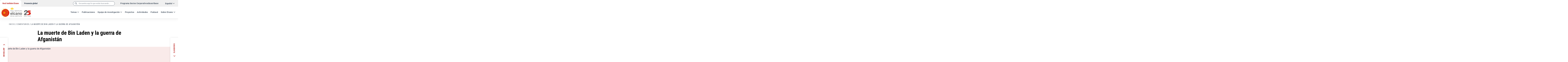

--- FILE ---
content_type: text/css
request_url: https://media.realinstitutoelcano.org/wp-content/themes/elcano/style.css?ver=1.0.1
body_size: 31347
content:
/*!
Theme Name: Elcano
Theme URI: https://www.realinstitutoelcano.org/
Author: Flat101
Author URI: https://www.flat101.com/
Description: Elcano Theme
Version: 1.0.1
Tested up to: 5.8
Requires PHP: 7.0
License: GNU General Public License v2 or later
Text Domain: elcano

This theme, like WordPress, is licensed under the GPL.

Elcano is based on Underscores https://underscores.me/, (C) 2012-2020 Automattic, Inc.
Underscores is distributed under the terms of the GNU GPL v2 or later.

Normalizing styles have been helped along thanks to the fine work of
Nicolas Gallagher and Jonathan Neal https://necolas.github.io/normalize.css/
*//*! normalize.css v8.0.1 | MIT License | github.com/necolas/normalize.css */html{line-height:1.15;-webkit-text-size-adjust:100%}body{margin:0}main{display:block}h1{font-size:2em;margin:.67em 0}hr{box-sizing:content-box;height:0;overflow:visible}pre{font-family:monospace,monospace;font-size:1em}a{background-color:rgba(0,0,0,0)}abbr[title]{border-bottom:none;text-decoration:underline;text-decoration:underline dotted}b,strong{font-weight:bolder}code,kbd,samp{font-family:monospace,monospace;font-size:1em}small{font-size:80%}sub,sup{font-size:75%;line-height:0;position:relative;vertical-align:baseline}sub{bottom:-0.25em}sup{top:-0.5em}img{border-style:none}button,input,optgroup,select,textarea{font-family:inherit;font-size:100%;line-height:1.15;margin:0}button,input{overflow:visible}button,select{text-transform:none}button,[type=button],[type=reset],[type=submit]{-webkit-appearance:button}button::-moz-focus-inner,[type=button]::-moz-focus-inner,[type=reset]::-moz-focus-inner,[type=submit]::-moz-focus-inner{border-style:none;padding:0}button:-moz-focusring,[type=button]:-moz-focusring,[type=reset]:-moz-focusring,[type=submit]:-moz-focusring{outline:1px dotted ButtonText}fieldset{padding:.35em .75em .625em}legend{box-sizing:border-box;color:inherit;display:table;max-width:100%;padding:0;white-space:normal}progress{vertical-align:baseline}textarea{overflow:auto}[type=checkbox],[type=radio]{box-sizing:border-box;padding:0}[type=number]::-webkit-inner-spin-button,[type=number]::-webkit-outer-spin-button{height:auto}[type=search]{-webkit-appearance:textfield;outline-offset:-2px}[type=search]::-webkit-search-decoration{-webkit-appearance:none}::-webkit-file-upload-button{-webkit-appearance:button;font:inherit}details{display:block}summary{display:list-item}template{display:none}[hidden]{display:none}*,*::before,*::after{box-sizing:inherit}html{box-sizing:border-box}.site{margin:0 auto;padding:0 10px}.site-content{max-width:1152px;margin:-1px auto;padding:1px 0}.site-main{margin-bottom:70px;position:relative}.contentwidth{max-width:1152px;margin-left:auto;margin-right:auto}.fullwidth{width:100vw;max-width:1440px;margin-left:calc((min(1440px, 100vw) - 100%)/-2)}.viewwith{width:100vw;margin-left:calc((100vw - 100%)/-2)}@media(min-width: 769px){.columns{display:flex;flex-flow:row nowrap}.columns .maincol{width:100%}.columns .maincol.maincol--medium{max-width:740px}.columns .maincol.maincol--small{max-width:637px}.columns .maincol.maincol--tiny{max-width:562px}.columns aside,.columns .aside{flex-shrink:0;width:295px;padding-left:20px}.columns aside.aside--left,.columns .aside.aside--left{order:-1;padding-left:0;padding-right:20px}.columns aside.aside--small,.columns .aside.aside--small{width:200px}.columns aside.aside--available,.columns .aside.aside--available{flex:1 0}.onecol{display:block;margin-left:auto;margin-right:auto;max-width:837px}.onecol.onecol--medium{max-width:740px}.onecol.onecol--small{max-width:637px}.onecol.onecol--tiny{max-width:562px}.onecol.onecol--to-left{margin-left:0}.onecol.onecol--left{margin-left:295px}.onecol.onecol--left-small{margin-left:200px}}@font-face{font-family:Roboto;font-style:normal;font-weight:400;font-display:swap;src:local(""),url(./fonts/roboto-v27-latin-ext_latin-regular.woff2) format("woff2"),url(./fonts/roboto-v27-latin-ext_latin-regular.woff) format("woff")}@font-face{font-family:Roboto;font-style:italic;font-weight:400;font-display:swap;src:local(""),url(./fonts/roboto-v27-latin-ext_latin-italic.woff2) format("woff2"),url(./fonts/roboto-v27-latin-ext_latin-italic.woff) format("woff")}@font-face{font-family:Roboto;font-style:normal;font-weight:500;font-display:swap;src:local(""),url(./fonts/roboto-v27-latin-ext_latin-500.woff2) format("woff2"),url(./fonts/roboto-v27-latin-ext_latin-500.woff) format("woff")}@font-face{font-family:Roboto;font-style:italic;font-weight:500;font-display:swap;src:local(""),url(./fonts/roboto-v27-latin-ext_latin-500italic.woff2) format("woff2"),url(./fonts/roboto-v27-latin-ext_latin-500italic.woff) format("woff")}@font-face{font-family:Roboto;font-style:normal;font-weight:700;font-display:swap;src:local(""),url(./fonts/roboto-v27-latin-ext_latin-700.woff2) format("woff2"),url(./fonts/roboto-v27-latin-ext_latin-700.woff) format("woff")}@font-face{font-family:Roboto;font-style:italic;font-weight:700;font-display:swap;src:local(""),url(./fonts/roboto-v27-latin-ext_latin-700italic.woff2) format("woff2"),url(./fonts/roboto-v27-latin-ext_latin-700italic.woff) format("woff")}@font-face{font-family:"Roboto Condensed";font-style:normal;font-weight:400;font-display:swap;src:local(""),url(./fonts/roboto-condensed-v19-latin-ext_latin-regular.woff2) format("woff2"),url(./fonts/roboto-condensed-v19-latin-ext_latin-regular.woff) format("woff")}@font-face{font-family:"Roboto Condensed";font-style:italic;font-weight:400;font-display:swap;src:local(""),url(./fonts/roboto-condensed-v19-latin-ext_latin-italic.woff2) format("woff2"),url(./fonts/roboto-condensed-v19-latin-ext_latin-italic.woff) format("woff")}@font-face{font-family:"Roboto Condensed";font-style:normal;font-weight:500;font-display:swap;src:local(""),url(./fonts/roboto-condensed-v19-latin-ext_latin-500.woff2) format("woff2"),url(./fonts/roboto-condensed-v19-latin-ext_latin-500.woff) format("woff")}@font-face{font-family:"Roboto Condensed";font-style:italic;font-weight:500;font-display:swap;src:local(""),url(./fonts/roboto-condensed-v19-latin-ext_latin-500italic.woff2) format("woff2"),url(./fonts/roboto-condensed-v19-latin-ext_latin-500italic.woff) format("woff")}@font-face{font-family:"Roboto Condensed";font-style:normal;font-weight:700;font-display:swap;src:local(""),url(./fonts/roboto-condensed-v19-latin-ext_latin-700.woff2) format("woff2"),url(./fonts/roboto-condensed-v19-latin-ext_latin-700.woff) format("woff")}@font-face{font-family:"Roboto Condensed";font-style:italic;font-weight:700;font-display:swap;src:local(""),url(./fonts/roboto-condensed-v19-latin-ext_latin-700italic.woff2) format("woff2"),url(./fonts/roboto-condensed-v19-latin-ext_latin-700italic.woff) format("woff")}@font-face{font-family:"Elcano Icons";font-style:normal;font-weight:400;font-display:block;src:local(""),url(./fonts/Elcano-Icons.woff2) format("woff2"),url(./fonts/Elcano-Icons.woff) format("woff")}html{font-size:1px}body,button{color:#2c3a4b;font-family:Roboto,sans-serif;font-size:16rem;line-height:1.875}@media(min-width: 769px){body,button{font-size:16rem;line-height:1.778}}input,select,optgroup,textarea{color:#2c3a4b;font-family:Roboto,sans-serif;font-size:13rem;line-height:1.7778;font-weight:700}input::placeholder,select::placeholder,optgroup::placeholder,textarea::placeholder{font-weight:400}h1,h2,h3,h4,h5,h6,.h1,.h2,.h3,.h4,.h5,.h6{clear:both}.has-text-color h1,.has-text-color h2,.has-text-color h3,.has-text-color h4,.has-text-color h5,.has-text-color h6,.has-text-color .h1,.has-text-color .h2,.has-text-color .h3,.has-text-color .h4,.has-text-color .h5,.has-text-color .h6{color:inherit}h1,.h1,.h1-alt{margin-top:30px;margin-bottom:30px;color:#000;font:normal 700 24rem/1.166 "Roboto Condensed",sans-serif}h1.alt,.h1-alt{color:#2c3a4b;text-transform:uppercase}h2,.h2{color:#000;font:normal 400 26rem/1.154 "Roboto Condensed",sans-serif}h2.alt,.h2-alt{color:#545d69;font:normal 500 16rem/1.5 Roboto,sans-serif;text-transform:uppercase}h3,.h3{color:#000;font:normal 400 16rem/1.25 "Roboto Condensed",sans-serif;text-transform:none}h4,.h4{color:#2c3a4b;font:normal 400 14rem/1.375 "Roboto Condensed",sans-serif;text-transform:uppercase}.baseline,article.job .entry-content h2,article.job .entry-content h3,.single article.biography .entry-content h2,.single article.biography .entry-content h3,article.page .entry-content>h2,article.page .entry-content>h3,.page-subtitle{overflow:hidden}.baseline::after,article.job .entry-content h2::after,article.job .entry-content h3::after,.single article.biography .entry-content h2::after,.single article.biography .entry-content h3::after,article.page .entry-content>h2::after,article.page .entry-content>h3::after,.page-subtitle::after{content:"";display:inline-block;width:100%;margin-right:-100%;margin-left:12px;border-top:1px solid #da201c}@media(min-width: 769px){h1,h1.alt,.h1,.h1-alt{font-size:40rem}h2,.h2{font-size:28rem;line-height:1.286}h2.alt,.h2-alt{font-size:23rem;line-height:1.217}h3,.h3{font-size:18rem;line-height:1.333}h4,.h4{font-size:16rem}}p{margin-top:1em;margin-bottom:1.5em}dfn,cite,em,i{font-style:italic}address{margin:0 0 1.5em}pre{background:#eee;font-family:"Courier 10 Pitch",courier,monospace;line-height:1.6;margin-bottom:1.6em;max-width:100%;overflow:auto;padding:1.6em}code,kbd,tt,var{font-family:monaco,consolas,"Andale Mono","DejaVu Sans Mono",monospace}abbr,acronym{border-bottom:1px dotted #666;cursor:help}mark,ins{background:#fff9c0;text-decoration:none}big{font-size:125%}[class*=icon-]::before{display:inline-block;font-family:"Elcano Icons" !important;font-style:normal;font-weight:400;font-variant:normal;text-transform:none;line-height:1;-webkit-font-smoothing:antialiased;-moz-osx-font-smoothing:grayscale}.icon-down::before{content:""}.icon-left::before{content:""}.icon-right::before{content:""}.icon-up::before{content:""}.icon-mailbox::before{content:""}.icon-cal::before{content:""}.icon-cal-alt::before{content:""}.icon-play::before{content:""}.icon-audio::before{content:""}.icon-link::before{content:""}.icon-heart::before{content:""}.icon-paste::before{content:""}.icon-mark::before{content:""}.icon-pages::before{content:""}.icon-quotes::before{content:""}.icon-email::before{content:""}.icon-eye::before{content:""}.icon-download::before{content:""}.icon-arrow::before{content:""}.icon-facebook::before{content:""}.icon-instagram::before{content:""}.icon-twitter::before{content:""}.icon-rss::before{content:""}.icon-youtube::before{content:""}.icon-linkedin::before{content:""}.icon-page::before{content:""}*{-webkit-tap-highlight-color:rgba(0,0,0,0)}::selection{background-color:#f9eae9}html{scroll-behavior:smooth}body{max-width:1440px;margin:0 auto;background:#fff;overflow-x:hidden}.scrollbar-visible::-webkit-scrollbar{width:8px;background-color:#fff}.scrollbar-visible::-webkit-scrollbar-thumb{background-color:#bb2521}.scrollbar-visible::-webkit-scrollbar-thumb:hover{background-color:#da201c}hr{border-top:1px solid #dadee3;margin-top:1.5em;margin-bottom:1.5em}ul,ol{margin:0 0 1.5em 1.5em}ul{list-style:disc}ol{list-style:decimal}li>ul,li>ol{margin-bottom:0;margin-left:1.5em}dt{font-weight:700}dd{margin:0 1.5em 1.5em}embed,iframe,object{max-width:100%}img{height:auto;max-width:100%}figure{margin:1em 0}table{margin:0 0 1.5em;width:100%}blockquote,.wp-block-quote{position:relative;margin-top:1.5em;margin-bottom:1.5em;padding:0 0 0 2.5em;border:none;font:normal 500 22rem/1.272 Roboto,sans-serif;color:#2c3a4b}blockquote::before,.wp-block-quote::before{content:"";display:block;font:normal 400 normal 30rem "Elcano Icons";position:absolute;left:0;top:50%;margin-top:-0.5em;color:#bb2521}a{color:#bb2521;text-decoration:underline}a:visited{color:#f0a6a4}a:hover,a:focus,a:active{color:#9d3341}a:focus{outline:thin dotted}a:hover,a:active{outline:0}p a,li a{font-family:Roboto,sans-serif;font-weight:500}.btn,button,input[type=button],input[type=reset],input[type=submit]{display:inline-block;height:50px;padding:0 1.5em;margin-bottom:12px;border:1px solid #bb2521;border-radius:16px;background:#fff;color:#bb2521;font:normal 500 16rem/50px "Roboto Condensed",sans-serif;text-align:center;text-decoration:none;transition:all 200ms ease-out}.btn.btn--fullwidth,button.btn--fullwidth,input[type=button].btn--fullwidth,input[type=reset].btn--fullwidth,input[type=submit].btn--fullwidth{width:100%}.btn:focus,button:focus,input[type=button]:focus,input[type=reset]:focus,input[type=submit]:focus{outline:none}.btn:hover,.btn:active,.btn:focus,button:hover,button:active,button:focus,input[type=button]:hover,input[type=button]:active,input[type=button]:focus,input[type=reset]:hover,input[type=reset]:active,input[type=reset]:focus,input[type=submit]:hover,input[type=submit]:active,input[type=submit]:focus{background:#bb2521;color:#fff;border-color:#bb2521}.btn::before,button::before,input[type=button]::before,input[type=reset]::before,input[type=submit]::before{margin-right:10px;margin-left:-6px;vertical-align:-10%}.btn:disabled,.btn.btn--disabled,button:disabled,button.btn--disabled,input[type=button]:disabled,input[type=button].btn--disabled,input[type=reset]:disabled,input[type=reset].btn--disabled,input[type=submit]:disabled,input[type=submit].btn--disabled{background-color:#fff !important;color:#f0a6a4 !important;cursor:default}a.btn:visited{color:#bb2521}a.btn:visited:hover,a.btn:visited:active,a.btn:visited:focus{color:#fff}input[type=text],input[type=email],input[type=url],input[type=password],input[type=search],input[type=number],input[type=tel],input[type=range],input[type=date],input[type=month],input[type=week],input[type=time],input[type=datetime],input[type=datetime-local],input[type=color],textarea{color:#858c94;padding:0 32px 0 20px;border:1px solid #545d69;border-radius:30px;line-height:48px;outline:none;box-shadow:none}input[type=text]::placeholder,input[type=email]::placeholder,input[type=url]::placeholder,input[type=password]::placeholder,input[type=search]::placeholder,input[type=number]::placeholder,input[type=tel]::placeholder,input[type=range]::placeholder,input[type=date]::placeholder,input[type=month]::placeholder,input[type=week]::placeholder,input[type=time]::placeholder,input[type=datetime]::placeholder,input[type=datetime-local]::placeholder,input[type=color]::placeholder,textarea::placeholder{color:#858c94}input[type=text]:focus,input[type=email]:focus,input[type=url]:focus,input[type=password]:focus,input[type=search]:focus,input[type=number]:focus,input[type=tel]:focus,input[type=range]:focus,input[type=date]:focus,input[type=month]:focus,input[type=week]:focus,input[type=time]:focus,input[type=datetime]:focus,input[type=datetime-local]:focus,input[type=color]:focus,textarea:focus{color:#858c94;border-color:#2c3a4b}textarea{width:100%;line-height:1.7778;resize:vertical}select{color:#858c94;border:1px solid #545d69}select:focus{color:#858c94;border-color:#2c3a4b}input:-webkit-autofill,input:-webkit-autofill:hover,input:-webkit-autofill:focus,input:-webkit-autofill:active{-webkit-box-shadow:none !important}.search-form .search-field{width:300px;height:30px;line-height:20px;padding:0 12px 0 40px;border:1px solid #2c3a4b;border-radius:15px;color:#2c3a4b;background:#fff url("data:image/svg+xml,%3Csvg xmlns='http://www.w3.org/2000/svg' viewBox='0 0 16 16'%3E%3Cpath fill='%232C3A4B' d='M15.8 14 11.3 10c.8-1 1.4-2.3 1.4-3.7 0-3.3-2.9-6-6.4-6C2.8.3 0 3 0 6.3 0 9.4 2.8 12 6.3 12c1.5 0 3-.4 4-1.3L15 15l.4.1.5-.1c.3-.3.3-.7 0-1Zm-9.5-3.2c-2.7 0-5-2-5-4.6 0-2.6 2.3-4.7 5-4.7 2.8 0 5 2.1 5 4.7 0 2.5-2.2 4.6-5 4.6Z'/%3E%3C/svg%3E") no-repeat 12px 6px;background-size:16px 16px}.search-form .search-submit{display:none}.top-nav .search-form{width:300px}@media(max-width: 1151px){.top-nav .search-form{display:none}}.tns-outer{padding:0 !important}.tns-outer [hidden]{display:none !important}.tns-outer [aria-controls],.tns-outer [data-action]{cursor:pointer}.tns-slider{transition:all 0s}.tns-slider>.tns-item{box-sizing:border-box}.tns-horizontal.tns-subpixel{white-space:nowrap}.tns-horizontal.tns-subpixel>.tns-item{display:inline-block;vertical-align:top;white-space:normal}.tns-horizontal.tns-no-subpixel::after{content:"";display:table;clear:both}.tns-horizontal.tns-no-subpixel>.tns-item{float:left}.tns-horizontal.tns-carousel.tns-no-subpixel>.tns-item{margin-right:-100%}.tns-no-calc{position:relative;left:0}.tns-gallery{position:relative;left:0;min-height:1px}.tns-gallery>.tns-item{position:absolute;left:-100%;transition:transform 0s,opacity 0s}.tns-gallery>.tns-slide-active{position:relative;left:auto !important}.tns-gallery>.tns-moving{transition:all .25s}.tns-autowidth{display:inline-block}.tns-lazy-img{transition:opacity 600ms;opacity:.6}.tns-lazy-img.tns-complete{opacity:1}.tns-ah{transition:height 0s}.tns-ovh{overflow:hidden}.tns-visually-hidden{position:absolute;left:-10000em}.tns-transparent{opacity:0;visibility:hidden}.tns-fadeIn{opacity:1;filter:alpha(opacity=100);z-index:0}.tns-normal,.tns-fadeOut{opacity:0;filter:alpha(opacity=0);z-index:-1}.tns-vpfix{white-space:nowrap}.tns-vpfix>div,.tns-vpfix>li{display:inline-block}.tns-t-subp2{margin:0 auto;width:310px;position:relative;height:10px;overflow:hidden}.tns-t-ct{width:2333.3333333333%;width:calc(100%*70/3);position:absolute;right:0}.tns-t-ct::after{content:"";display:table;clear:both}.tns-t-ct>div{width:1.4285714286%;width:calc(100%/70);height:10px;float:left}.tns-nav{margin-top:20px;text-align:center}.tns-nav button{appearance:none;width:12px;height:12px;padding:0;margin:0 3px;border:.4px solid #2c3a4b;border-radius:50%;transition:background-color 200ms ease-out}.tns-nav .tns-nav-active{background-color:#2c3a4b}#bp_container{background:linear-gradient(180deg, rgba(0, 0, 0, 0.6) 0%, rgba(0, 0, 0, 0) 100%) !important}.Zebra_DatePicker{background:#fff;border:1px solid #aaa;color:#222;font:13px tahoma,arial,helvetica,sans-serif;padding:5px 5px;position:absolute;display:table;z-index:1200}.Zebra_DatePicker *,.Zebra_DatePicker *::after,.Zebra_DatePicker *::before{box-sizing:content-box !important}.Zebra_DatePicker *{padding:0}.Zebra_DatePicker table{border-collapse:collapse;border-spacing:0;width:100%;margin:0}.Zebra_DatePicker th,.Zebra_DatePicker td{border-radius:4px;padding:5px;cursor:pointer;text-align:center;min-width:25px;width:25px}.Zebra_DatePicker .dp_body .dp_not_in_month{color:#666}.Zebra_DatePicker .dp_body .dp_time_controls_condensed td{width:25%}.Zebra_DatePicker .dp_body .dp_current{color:#3a87ad}.Zebra_DatePicker .dp_body .dp_selected{background:#337ab7;color:#fff}.Zebra_DatePicker .dp_body .dp_disabled{color:#bbb;cursor:text}.Zebra_DatePicker .dp_body .dp_disabled.dp_current{color:#b4d5e6}.Zebra_DatePicker .dp_body .dp_hover{background:#dedede}.Zebra_DatePicker .dp_body .dp_hover.dp_time_control{background-color:#dedede}.Zebra_DatePicker .dp_monthpicker td,.Zebra_DatePicker .dp_yearpicker td,.Zebra_DatePicker .dp_timepicker td{width:33.3333%}.Zebra_DatePicker .dp_timepicker .dp_disabled{border:none;color:#222;font-size:26px;font-weight:700}.Zebra_DatePicker .dp_time_separator div{position:relative}.Zebra_DatePicker .dp_time_separator div::after{content:":";color:#222;font-size:20px;left:100%;margin-left:2px;margin-top:-13px;position:absolute;top:50%;z-index:1}.Zebra_DatePicker .dp_header{margin-bottom:5px}@supports(-ms-ime-align: auto){.Zebra_DatePicker .dp_header{font-family:"Segoe UI Symbol",Tahoma,Arial,Helvetica,sans-serif}}.Zebra_DatePicker .dp_footer{margin-top:5px}.Zebra_DatePicker .dp_footer .dp_icon{width:50%}.Zebra_DatePicker .dp_actions .dp_caption{font-weight:700;width:100%}.Zebra_DatePicker .dp_actions .dp_previous,.Zebra_DatePicker .dp_actions .dp_next{*padding:0 10px}.Zebra_DatePicker .dp_actions .dp_hover{background-color:#dedede}.Zebra_DatePicker .dp_daypicker th{cursor:text;font-weight:700}.Zebra_DatePicker.dp_hidden{display:none}.site-header{position:sticky;top:-40px;z-index:10;transition:top 300ms ease-in-out}.site-header>div{margin:0 -10px;padding:0 10px}.site-header>div:before{content:"";display:block;position:absolute;z-index:-1;top:0;bottom:0;width:100vw;left:calc((50vw - 50%)*-1);background-color:inherit;box-shadow:rgba(0,0,0,.05) 0px 6px 24px 0px,rgba(0,0,0,.08) 0px 1px 0px 1px}.top-nav{position:relative;height:48px;background-color:#f0f0f0}.main-nav{position:relative;height:56px;background-color:#fff}.main-nav .site-branding{float:left;max-height:100%;padding:4px 0}@media(max-width: 1152px){.main-nav .site-branding{padding-top:9px}}.main-nav h1.site-title{display:none}.main-nav .site-title{margin:0;padding:0}.main-nav .site-title a{display:block;height:56px}.main-nav .main-mobile{display:flex;flex-flow:row nowrap;justify-content:flex-end;align-items:center;height:100%}.main-nav .main-mobile .languages-select{font-size:13rem;font-weight:700}.main-nav .main-mobile [role=button]{display:inline-block;width:50px;height:50px;margin-left:20px;text-align:center;cursor:pointer}.main-nav .main-mobile .menu-toggle::before{content:"";display:inline-block;font:normal 400 normal 24rem "Elcano Icons";line-height:50px;color:#bb2521}.main-nav .main-mobile .menu-search{background:#fff url("data:image/svg+xml,%3Csvg xmlns='http://www.w3.org/2000/svg' viewBox='0 0 16 16'%3E%3Cpath fill='%232C3A4B' d='M15.8 14 11.3 10c.8-1 1.4-2.3 1.4-3.7 0-3.3-2.9-6-6.4-6C2.8.3 0 3 0 6.3 0 9.4 2.8 12 6.3 12c1.5 0 3-.4 4-1.3L15 15l.4.1.5-.1c.3-.3.3-.7 0-1Zm-9.5-3.2c-2.7 0-5-2-5-4.6 0-2.6 2.3-4.7 5-4.7 2.8 0 5 2.1 5 4.7 0 2.5-2.2 4.6-5 4.6Z'/%3E%3C/svg%3E") no-repeat center;background-size:24px}@media(min-width: 1152px){.main-nav .main-mobile .menu-search{display:none}}.second-nav{position:relative;height:48px;background:linear-gradient(to right, #9d3341 0%, #f04d64 100%);transition:opacity 200ms ease-in-out}.second-nav::before{background-image:linear-gradient(to right, #9d3341 0%, #9d3341 50%, #f04d64 51%, #f04d64 100%)}@media(max-width: 768px){.site-logo{height:56px;width:130px}.single .site-header{top:-144px;transition-duration:0s}.single.scrolled .site-header{top:-96px;transition-duration:300ms}.single.scroll-up .site-header{top:-40px}.scrolled .second-nav{opacity:0;pointer-events:none}.single.scrolled .second-nav{transition-duration:0s}.no-single.scrolled .main-nav{box-shadow:0 4px 4px rgba(0,0,0,.08)}.main-nav .main-mobile [role=button]{margin-left:5px}}@media(min-width: 769px){.single.scroll-up .site-header{top:-40px}.main-nav{height:85px}.second-nav{height:48px}}.progress-header{position:absolute;top:96px;left:0;right:0;display:flex;align-items:center;height:60px;background-color:#f0f0f0;opacity:0;pointer-events:none;transition:opacity 100ms ease-in-out}.progress-header.progress-header--show{opacity:1;pointer-events:initial;transition-duration:500ms}.progress-header svg{display:none;width:70px;height:70px}.progress-header p{flex-grow:1;max-height:2.4em;margin:0;font:normal 500 16rem/1.2 Roboto,sans-serif;color:#000;text-overflow:ellipsis;overflow:hidden;display:-webkit-box !important;-webkit-line-clamp:2;-webkit-box-orient:vertical}.progress-header progress{display:block;position:absolute;width:100vw;height:4px;bottom:0;left:50%;transform:translateX(-50%);appearance:none;border:none;background-color:rgba(0,0,0,0);color:#da201c}.progress-header progress::-webkit-progress-bar{background-color:rgba(0,0,0,0)}.progress-header progress::-webkit-progress-value{background-color:#da201c}.progress-header progress::-moz-progress-bar{background-color:#da201c}.progress-header-share{position:relative;z-index:2;align-self:stretch;user-select:none}.progress-header-share .share-toggle{display:flex;align-items:center;height:100%;font:normal 400 14rem/1 Roboto,sans-serif;letter-spacing:.05em;text-transform:uppercase;text-decoration:none;white-space:nowrap;color:#545d69;cursor:pointer}.progress-header-share .share-toggle:hover{color:#2c3a4b}.progress-header-share .share-toggle span{display:none}.progress-header-share .share-toggle::after{content:"";display:inline-block;font:normal 400 normal 1.6em "Elcano Icons";margin-left:.5em;vertical-align:sub}.progress-header-share .share-wrapper{position:absolute;z-index:10;top:100%;right:-10px;max-height:0;display:flex;align-items:flex-end;overflow:hidden;transition:max-height 350ms ease-in-out}.progress-header-share .social-links{margin:0;padding:20px 0 26px 30px;list-style:none;width:220px;background-color:#f0f0f0}.progress-header-share .social-links li{display:list-item;border-left:1px solid #bb2521;margin:0}.progress-header-share .social-links a{display:block;padding:5px 0 5px 26px;font:normal 700 14rem "Roboto Condensed",sans-serif;color:#2c3a4b}.progress-header-share .social-links span{margin-right:14px}.progress-header-share.progress-header-share--show .share-toggle{color:#2c3a4b}.progress-header-share.progress-header-share--show .share-wrapper{max-height:300px}@media(min-width: 769px){.progress-header{top:100%;height:90px}.progress-header p{padding:0 20px;font-size:20rem}.progress-header svg,.progress-header .share-toggle span{display:initial}}.site-footer{position:relative;display:flex;flex-flow:column wrap;align-items:center;justify-content:space-between;padding:30px;background:#bb2521;color:#fff;font:normal 500 14rem/1.429 Roboto,sans-serif}.site-footer::before{content:"";display:block;position:absolute;z-index:-1;top:0;bottom:0;width:100vw;left:calc((50vw - 50%)*-1);background:#bb2521}.site-footer a{color:inherit;font-size:16rem}.site-footer a:hover{text-decoration:none}.site-footer .site-logo{width:140px;height:60px;filter:grayscale(1) brightness(2)}.site-footer .footer-links{flex-grow:1;width:100%;margin:40px auto;white-space:nowrap}.site-footer .footer-links ul{display:flex;flex-flow:column wrap;align-content:space-around;align-items:flex-start;max-height:120px;margin:0;padding:0;list-style:none}.site-footer .footer-social p{font-size:13rem;line-height:20px;font-weight:500;margin:0;text-align:center}.site-footer .footer-social .social-links{display:flex;justify-content:space-around}.site-footer .footer-social .social-links li{margin:0 5px}.site-footer .footer-social .social-links li span{color:#bb2521}.site-footer .footer-social .social-links li span:hover{color:#9d3341}@media(min-width: 769px){.site-footer{flex-flow:row nowrap;padding:30px 0}.site-footer .footer-links{margin:0 20px}.site-footer .footer-links ul{flex-flow:row wrap;justify-content:center;gap:24px}}@media(max-width: 768px){.site-footer{padding:24px}.site-footer .site-info svg{transform:scale(1.2)}.site-footer .footer-social{width:100%;margin-top:40px}.site-footer .footer-social p{text-align:left}.site-footer .footer-social .social-links{width:250px;margin:12px auto 0}.site-footer .footer-links{margin:auto;margin-top:40px}.site-footer .footer-links ul{max-height:100%;flex-flow:row wrap;gap:24px}}.nav-menu{font:normal 700 14rem/28px "Roboto Condensed",sans-serif;letter-spacing:.02em;color:#2c3a4b;user-select:none}.nav-menu ul{display:flex;flex-flow:row nowrap;margin:0;padding:0;list-style:none;background:#fff}.nav-menu li{position:relative;transition:color 200ms ease-out}.nav-menu li:hover{color:#2c3a4b;transition-duration:100ms}.nav-menu li:focus-within{color:#2c3a4b;transition-duration:100ms}.nav-menu a{display:block;color:inherit;line-height:35px;text-decoration:none;white-space:nowrap;outline:none}.nav-menu a:focus-visible{outline:1px dotted}.nav-menu li.menu-item-has-children>a::after{content:"";display:inline-block;font:normal 400 normal 12rem "Elcano Icons";vertical-align:baseline;margin-left:5px;color:#545d69;transition:transform 200ms ease-out}.nav-menu li:hover>a{font-weight:700}.nav-menu .sub-menu-wrap{position:absolute;z-index:99999;top:100%;left:-9999px;min-width:calc(100% + 30px);overflow:hidden}.nav-menu .sub-menu-wrap:hover{overflow:visible}.nav-menu .sub-menu-wrap:focus-within{overflow:visible}.nav-menu .sub-menu-wrap ul{flex-direction:column;max-width:100vw}.nav-menu .sub-menu-wrap li{position:static;border-left:1px solid #bb2521;padding:12px}.nav-menu .sub-menu-wrap li.menu-item-has-children>a::after{content:"";margin-left:10px}.nav-menu .sub-menu-wrap a{padding:0 20px;line-height:32px;text-transform:none;font-size:12rem;line-height:16px}.nav-menu .sub-menu-wrap .sub-menu-wrap{top:0;min-width:100px;min-height:100%}.nav-menu li[class*=icon-]::before{display:block;position:relative;height:1em;margin-bottom:-1em;top:calc(50% - .5em);left:0;font-size:1.1em}.nav-menu li[class*=icon-]>a{position:relative;z-index:2;padding-left:1.75em}.nav-menu li.selected-menu>a::after,.ie .nav-menu li:hover>a::after,.no-js .nav-menu li:hover>a::after{transform:rotateZ(180deg)}.nav-menu li.selected-menu>.sub-menu-wrap,.ie .nav-menu li:hover>.sub-menu-wrap,.no-js .nav-menu li:hover>.sub-menu-wrap{left:-30px;animation:elcanoHideScroll 200ms backwards}.nav-menu li.selected-menu>.sub-menu-wrap>ul,.ie .nav-menu li:hover>.sub-menu-wrap>ul,.no-js .nav-menu li:hover>.sub-menu-wrap>ul{animation:elcanoSlideDown 200ms ease-in-out forwards}.nav-menu ul ul li.selected-menu>a::after,.ie .nav-menu ul ul li:hover>a::after,.no-js .nav-menu ul ul li:hover>a::after{transform:translateX(6px)}.nav-menu ul ul li.selected-menu>.sub-menu-wrap,.ie .nav-menu ul ul li:hover>.sub-menu-wrap,.no-js .nav-menu ul ul li:hover>.sub-menu-wrap{left:100%}.nav-menu ul ul li.selected-menu>.sub-menu-wrap>ul,.ie .nav-menu ul ul li:hover>.sub-menu-wrap>ul,.no-js .nav-menu ul ul li:hover>.sub-menu-wrap>ul{animation:elcanoSlideRight 200ms ease-in-out forwards}.top-nav{display:flex;flex-flow:row nowrap;justify-content:space-between;font:normal 700 14rem/48px "Roboto Condensed",sans-serif;color:#2c3a4b}.top-nav .top-menu .menu{gap:30px}@media(max-width: 1151px){.top-nav .top-menu .menu{margin-right:15px;display:none}}.top-tabs{margin-left:-10px;margin-right:auto}.top-tabs *{display:inline-block;padding:0 18px}.top-tabs span{background-color:#fff;color:#bb2521;border-top-left-radius:15px;border-top-right-radius:15px}.top-tabs a{text-decoration:none;color:#2c3a4b}.top-tabs a:hover{color:#bb2521}.top-languages{margin-left:40px;margin-right:7px}@media(max-width: 1151px){.top-languages{display:none}}.languages-select{margin:0;padding:0;list-style:none}.languages-select li{display:inline-block}.languages-select a{padding:0 5px;color:inherit;text-decoration:none}.languages-select a:hover{color:#bb2521}.languages-select .current a{color:#bb2521}.top-nav .languages-select{display:none}.top-menu{display:block;margin-left:40px;font-size:14rem}.top-menu ul{background-color:#efefef}.top-menu li[class*=icon-]::before{color:#bb2521}.top-menu a{line-height:48px}.top-menu a:hover{color:#bb2521}.top-menu li.menu-item-has-children>a::after{margin-left:10px}.top-menu .sub-menu-wrap{left:auto;right:-10px;font-size:14rem}@media(min-width: 1150px){.top-nav .languages-select,.top-nav .top-menu{display:block}.top-nav .languages-select-holder{height:100%;position:relative}.top-nav .languages-select-holder:hover .select-dropdown{visibility:visible;transform:translateY(0%)}.top-nav .languages-select-holder .custom-select{position:relative;width:400px;max-width:100%;font-size:1.15rem;color:#000;margin-top:3rem}.top-nav .languages-select-holder .select-button{font-family:Roboto,sans-serif;width:100%;font-size:14px;padding:8px;color:#2c3a4b;cursor:pointer;background-color:rgba(0,0,0,0);border:none;display:flex;justify-content:space-between;align-items:center}.top-nav .languages-select-holder .select-button:after{content:"";display:inline-block;font:normal 400 normal 12rem "Elcano Icons";vertical-align:baseline;margin-left:5px;color:#545d69;transition:transform 200ms ease-out}.top-nav .languages-select-holder .select-button:hover:after{transform:rotateZ(180deg)}.top-nav .languages-select-holder .selected-value{text-align:left}.top-nav .languages-select-holder .arrow{border-left:5px solid rgba(0,0,0,0);border-right:5px solid rgba(0,0,0,0);border-top:6px solid #000;transition:transform ease-in-out .3s}.top-nav .languages-select-holder .select-dropdown{visibility:hidden;position:absolute;list-style:none;margin:0;right:-12px;top:48px;width:90px;background-color:#f0f0f0;text-align:center;padding:0;overflow-y:auto;z-index:999;transition:all .2s ease-in-out;transform-origin:left top;transform:translateY(-50%)}.top-nav .languages-select-holder .select-dropdown li:hover{background-color:rgba(218,32,28,.1019607843)}.top-nav .languages-select-holder .select-dropdown li a{font-family:Roboto,sans-serif;position:relative;cursor:pointer;padding:12px;font-weight:400;font-size:13px;line-height:20px;color:#2c3a4b;text-decoration:none}.top-nav .languages-select-holder .select-dropdown li a:active{color:#000;font-weight:700}.top-nav .languages-select-holder .select-dropdown li label{width:100%;padding:8px 10px;cursor:pointer}.top-nav .languages-select-holder .languages-select{display:none;border:none;background-color:rgba(0,0,0,0);color:#2c3a4b;height:100%;font-weight:500;line-height:16rem;appearance:none;width:100%;font-size:14rem;padding:8px;cursor:pointer}.top-nav .languages-select-holder .languages-select:after{content:"";display:inline-block;font:normal 400 normal 12rem "Elcano Icons";vertical-align:baseline;margin-left:5px;color:#2c3a4b;transition:transform 200ms ease-out}}@media(max-width: 360px){.top-tabs *{padding:0 10px}}@media(max-width: 700px){.top-tabs *{padding:0 10px}}@media(max-width: 1150px){.languages-select-holder{display:none}.languages-select{display:block;margin:0 auto}.languages-select li:nth-child(n+2)::before{content:"/";font-weight:400}}@media(max-width: 768px){.top-menu{margin-left:0}.top-tabs span{filter:drop-shadow(0px 4px 4px rgba(0, 0, 0, 0.2509803922))}}.primary-menu{display:none}@media(min-width: 1152px){.main-nav .main-mobile{display:none}.primary-menu{display:block}.primary-menu ul{justify-content:flex-end}.primary-menu ul.menu>li>a{line-height:78px;padding:0 10px;font-size:14rem}.primary-menu ul:hover>.menu-item-has-children>a::after{color:inherit}.primary-menu ul:hover>.menu-item:hover>a,.primary-menu ul:hover>.menu-item-has-children:hover>a::after{color:#bb2521}.primary-menu .menu>li:last-child .sub-menu-wrap{left:auto;right:-9999px}.primary-menu .menu>li:last-child>.sub-menu-wrap{min-width:100%}.primary-menu .menu>li:last-child li{border-left:none;border-right:1px solid #bb2521;text-align:right}.primary-menu .menu>li:last-child li.menu-item-has-children>a::after{content:none}.primary-menu .menu>li:last-child li.menu-item-has-children>a::before{content:"";display:inline-block;font:normal 400 normal 12rem "Elcano Icons";vertical-align:baseline;margin-right:5px;color:#545d69;transition:transform 200ms ease-out}.primary-menu .menu>li:last-child li.menu-item-has-children:hover>a::before{color:#bb2521}.primary-menu .menu>li:last-child.selected-menu>.sub-menu-wrap,.ie .primary-menu .menu>li:last-child:hover>.sub-menu-wrap,.no-js .primary-menu .menu>li:last-child:hover>.sub-menu-wrap{right:0}.primary-menu .menu>li:last-child ul li.selected-menu>a::before,.ie .primary-menu .menu>li:last-child ul li:hover>a::before,.no-js .primary-menu .menu>li:last-child ul li:hover>a::before{transform:translateX(-6px)}.primary-menu .menu>li:last-child ul li.selected-menu>.sub-menu-wrap,.ie .primary-menu .menu>li:last-child ul li:hover>.sub-menu-wrap,.no-js .primary-menu .menu>li:last-child ul li:hover>.sub-menu-wrap{left:auto;right:100%}.primary-menu .menu>li:last-child ul li.selected-menu>.sub-menu-wrap>ul,.ie .primary-menu .menu>li:last-child ul li:hover>.sub-menu-wrap>ul,.no-js .primary-menu .menu>li:last-child ul li:hover>.sub-menu-wrap>ul{animation:elcanoSlideLeft 200ms ease-in-out forwards}}.second-nav{display:flex}.second-nav .search-form{display:none}.secondary-menu{position:relative;width:100%;font:normal 700 13rem/28rem "Roboto Condensed",sans-serif;color:#fff}.secondary-menu ul{justify-content:flex-start;background:rgba(0,0,0,0)}.secondary-menu li{position:static}.secondary-menu li:hover{color:inherit}.secondary-menu li:focus-within{color:inherit}.secondary-menu a{line-height:48px;padding:0 5px;font-size:13rem;text-transform:uppercase}.secondary-menu a:focus{text-decoration:underline}.secondary-menu li.menu-item-has-children>a::after{color:inherit}.secondary-menu .sub-menu-wrap ul{padding:12px 0 30px 27px;background:fixed linear-gradient(to right, #9d3341 0%, #f04d64 100%) no-repeat center,linear-gradient(to right, #9d3341 0%, #9d3341 50%, #f04d64 51%, #f04d64 100%);background-size:min(1440px, calc(100vw - 20px)) 200%,100%;font-size:14rem}.secondary-menu .sub-menu-wrap ul li{border-left:1px solid #fff}.secondary-menu .sub-menu-wrap ul a{min-width:300px;padding:0 20px;font-size:14rem;line-height:32px}.secondary-menu li.to-right{margin-left:auto}.secondary-menu li.to-right~li{margin-left:20px}.secondary-menu li.selected-menu>.sub-menu-wrap,.ie .secondary-menu li:hover>.sub-menu-wrap,.no-js .secondary-menu li:hover>.sub-menu-wrap{left:-10px;right:-10px;min-width:100%}@media(min-width: 769px){.second-nav .search-form{display:block}.secondary-menu{padding-right:10px;margin-right:20px}.secondary-menu::after{content:"";display:block;position:absolute;right:0;top:13px;bottom:13px;border-left:1px solid #fff}.secondary-menu a{padding:0 10px}.secondary-menu li{position:relative}.secondary-menu li.menu-item-has-children>a::after{margin-left:10px}.secondary-menu li.to-right::before{content:"";display:block;position:absolute;left:-10px;top:13px;bottom:13px;border-left:1px solid #fff}.secondary-menu .sub-menu{padding:25px 0 35px 30px}.secondary-menu .sub-menu a:hover{text-decoration:underline}.secondary-menu li.selected-menu>.sub-menu-wrap,.ie .secondary-menu li:hover>.sub-menu-wrap,.no-js .secondary-menu li:hover>.sub-menu-wrap{left:-10px;right:auto}}#breadcrumbs{margin:30px 0;font:normal 400 14rem/1.429 "Roboto Condensed",sans-serif;letter-spacing:.05em;text-transform:uppercase;color:#2c3a4b}#breadcrumbs a{color:#545d69;text-decoration:none}#breadcrumbs a:hover{text-decoration:underline}.site-content .site-main #breadcrumbs{position:absolute;z-index:1}.posts-pagination{margin:70px 0;font:normal 500 22rem/34px Roboto,sans-serif;text-align:center}.posts-pagination p{font:normal 400 12rem/16px Roboto,sans-serif;margin-top:10px}.posts-pagination ul{margin:0;padding:0;list-style:none}.posts-pagination li{display:inline-block}.posts-pagination li>*{color:#2c3a4b;display:inline-block;color:#545d69;font-family:"Roboto Condensed",sans-serif;font-size:16rem;line-height:1;font-weight:600}.posts-pagination li a.prev,.posts-pagination li a.next{font-weight:500}.posts-pagination li>.page-numbers:not(.current):not(.first-page):not(.last-page){border-bottom:1px solid}.posts-pagination a{text-decoration:none}.posts-pagination a:hover{color:#bb2521}.posts-pagination .current{color:#fff;background-color:#bb2521;width:100%;line-height:20px;height:auto;padding:10px 5px;border-radius:20px}.posts-pagination .first-page::after,.posts-pagination .last-page::after{line-height:1;vertical-align:middle}.posts-pagination .first-page::after{content:url("data:image/svg+xml,%3Csvg%20width%3D%2224%22%20height%3D%2224%22%20viewBox%3D%220%200%2024%2024%22%20fill%3D%22none%22%20xmlns%3D%22http%3A%2F%2Fwww.w3.org%2F2000%2Fsvg%22%3E%3Cpath%20d%3D%22M14%2018L8%2012L14%206%22%20stroke%3D%22%232C3A4B%22%20stroke-linecap%3D%22round%22%20stroke-linejoin%3D%22round%22%2F%3E%3Cpath%20d%3D%22M17%2018L11%2012L17%206%22%20stroke%3D%22%232C3A4B%22%20stroke-linecap%3D%22round%22%20stroke-linejoin%3D%22round%22%2F%3E%3C%2Fsvg%3E")}.posts-pagination .last-page::after{content:url("data:image/svg+xml,%3Csvg%20width%3D%2224%22%20height%3D%2224%22%20viewBox%3D%220%200%2024%2024%22%20fill%3D%22none%22%20xmlns%3D%22http%3A%2F%2Fwww.w3.org%2F2000%2Fsvg%22%3E%0A%3Cpath%20d%3D%22M10%206L16%2012L10%2018%22%20stroke%3D%22%232C3A4B%22%20stroke-linecap%3D%22round%22%20stroke-linejoin%3D%22round%22%2F%3E%0A%3Cpath%20d%3D%22M7%206L13%2012L7%2018%22%20stroke%3D%22%232C3A4B%22%20stroke-linecap%3D%22round%22%20stroke-linejoin%3D%22round%22%2F%3E%0A%3C%2Fsvg%3E%0A")}@media(min-width: 769px){.posts-pagination li:has(.page-numbers:not(.prev):not(.next)){width:40px;height:40px}}.site-main .comment-navigation,.site-main .posts-navigation,.site-main .post-navigation{margin:-1px 0 1.5em}.comment-navigation .nav-links,.posts-navigation .nav-links,.post-navigation .nav-links{display:flex}.comment-navigation .nav-previous,.posts-navigation .nav-previous,.post-navigation .nav-previous{flex:1 0 50%}.comment-navigation .nav-next,.posts-navigation .nav-next,.post-navigation .nav-next{text-align:right;flex:1 0 50%}.post-navigation{padding:45px 0;border:1px solid #da201c;border-width:1px 0}.post-navigation .nav-previous+.nav-next{border-left:1px solid #bb2521}.post-navigation a{display:inline-block;text-decoration:none;color:#000;font:normal 400 18rem/24px "Roboto Condensed",sans-serif}.post-navigation a:hover .nav-title{text-decoration:underline}.post-navigation .nav-subtitle{display:block;margin-bottom:10px;color:#bb2521;font:normal 500 14rem/1 Roboto,sans-serif}.post-navigation .nav-previous{padding-right:5px}.post-navigation .nav-previous .nav-subtitle::before{content:"";display:inline-block;font:normal 400 normal 11rem "Elcano Icons";margin-right:8px}.post-navigation .nav-next{padding-left:5px}.post-navigation .nav-next .nav-subtitle::after{content:"";display:inline-block;font:normal 400 normal 11rem "Elcano Icons";margin-left:8px}.nav-lateral{display:none}@media(min-width: 1280px){.nav-lateral{display:block}.nav-lateral .nav{position:fixed;z-index:10;top:50%;height:180px;margin-top:-90px}.nav-lateral a{display:block;position:relative;text-decoration:none}.nav-lateral .link-label{position:absolute;z-index:2;top:0;left:0;width:180px;height:56px;background-color:#fff;color:#bb2521;font:normal 700 14rem/56px "Roboto Condensed",sans-serif;letter-spacing:.05em;text-align:center;text-transform:uppercase;transform:translateY(-100%) rotateZ(90deg);transform-origin:bottom left;transition:all 300ms ease-in-out}.nav-lateral .link-card{position:absolute;z-index:1;top:0;left:0;display:flex;flex-direction:column;justify-content:center;width:356px;height:180px;padding:10px 10px 10px 158px;background-color:#fff;box-shadow:0 0 11px rgba(0,0,0,.1);transform:translateX(-300px);transition:transform 500ms ease-in-out}.nav-lateral .post-thumbnail{position:absolute;top:57px;left:72px;width:72px;height:72px}.nav-lateral .post-title{margin:0 0 8px;font:normal 400 18rem/1.333 "Roboto Condensed",sans-serif;color:#000;max-height:5.332em;overflow:hidden;display:-webkit-box !important;-webkit-line-clamp:4;-webkit-box-orient:vertical}.nav-lateral .post-date{font:normal 700 14rem/1.333 "Roboto Condensed",sans-serif;color:#545d69}.nav-lateral .nav-prev{left:0}.nav-lateral .nav-prev .link-label::before{content:"";display:inline-block;font:normal 400 normal 1em "Elcano Icons";margin-right:1em}.nav-lateral .nav-next{right:0}.nav-lateral .nav-next .link-label{left:auto;right:0;transform:rotateZ(90deg) translateX(100%);transform-origin:top right}.nav-lateral .nav-next .link-label::after{content:"";display:inline-block;font:normal 400 normal 1em "Elcano Icons";margin-left:1em}.nav-lateral .nav-next .link-card{left:auto;right:0;padding:10px 72px 10px 102px;transform:translateX(300px)}.nav-lateral .nav-next .post-thumbnail{left:15px}.nav-lateral a:hover .link-label{background-color:#bb2521;color:#fff;transition-duration:200ms}.nav-lateral a:hover .link-card{transform:translateX(0);transition-duration:300ms;transition-delay:100ms}}.mobile-menu{display:none;position:fixed;z-index:99999;inset:0;background-color:#f0f0f0;font:normal 400 16rem/1.25 "Roboto Condensed",sans-serif;text-align:center}.mobile-menu .mm-prev,.mobile-menu .mm-close{position:absolute;z-index:10;top:0;left:0;width:60px;height:60px;color:#bb2521}.mobile-menu .mm-prev::before,.mobile-menu .mm-close::before{content:"";display:block;font:normal 400 normal 20rem "Elcano Icons";line-height:60px;text-align:center}.mobile-menu .mm-prev{display:none}.mobile-menu .mm-prev.show{display:block}.mobile-menu .mm-close{left:auto;right:0}.mobile-menu .mm-close::before{content:""}.mobile-menu .mm-wrapper{position:absolute;inset:0;overflow-x:hidden;overflow-y:auto}.mobile-menu .mm-content{position:relative;display:flex;flex-flow:column nowrap;justify-content:flex-start}.mobile-menu .mm-content ul{margin:0;padding:0;list-style:none;margin:0 20px;text-align:center;user-select:none}.mobile-menu .mm-content li[class*=icon-]::before{content:none}.mobile-menu .mm-content li.menu-item-has-children>a::after{content:"";display:inline-block;font:normal 400 normal 12rem "Elcano Icons";vertical-align:baseline;margin-left:10px;color:#bb2521}.mobile-menu .mm-content a{display:inline-block;padding:10px;text-decoration:none;color:#2c3a4b;outline:none}.mobile-menu .mm-content .sub-menu-wrap{display:none}.mobile-menu .mm-content .top-tabs{z-index:1;width:100%;height:60px;padding-right:60px;border-bottom:1px solid #dadada;margin:0;background-color:#fff;font-size:13rem;line-height:60px;font-weight:700;letter-spacing:.05em;text-transform:uppercase;user-select:none}.mobile-menu .mm-content .top-tabs *{background:rgba(0,0,0,0);padding:0 10px}.mobile-menu .mm-content .top-tabs span{text-decoration:underline;text-underline-offset:3px}.mobile-menu .mm-content .menu--primary{margin-top:10px;padding-top:10px;border-top:1px solid #fff}.mobile-menu .mm-content .menu--top{margin-top:20px;padding-top:10px;border-top:1px solid #545d69}.mobile-menu .search-form{z-index:5;margin:12px 0 20px}.mobile-menu .languages-select{font-size:13rem;font-weight:700}.mobile-menu .languages-select .current a{color:#bb2521}.mobile-menu .menu li.selected-menu{position:absolute;z-index:2;inset:0;padding-top:131px;background-color:#f0f0f0}.mobile-menu .menu li.selected-menu>a{font-weight:700;color:#000}.mobile-menu .menu li.selected-menu>a::after{content:none}.mobile-menu .menu li.selected-menu>.sub-menu-wrap{display:block;margin:20px 20px 0;padding-top:20px;border-top:1px solid #fff}body.show-mobile-nav{touch-action:none;-webkit-overflow-scrolling:none;overflow:hidden;overscroll-behavior:none}body.show-mobile-nav .mobile-menu{display:block}.post-thumbnail{background-color:#f9eae9;overflow:hidden;position:relative}.post-thumbnail::before{content:"";float:left}.post-thumbnail img{display:block;position:absolute;width:100%;height:100%;object-fit:cover}.widthfull{width:100vw;margin-left:calc((min(100vw) - 100%)/-2)}.single header .post-thumbnail{height:243px;margin-bottom:0px}.thumbnail-caption{font:normal 700 14rem/1.286 "Roboto Condensed",sans-serif;text-align:left}.single .header-overlay{position:relative;display:flex;flex-direction:column;justify-content:center;align-items:center;min-height:340px;padding:20px 10px;color:#fff;text-align:center}.single .header-overlay::before{content:"";display:block;position:absolute;z-index:1;inset:0;background-color:#000;opacity:.5;mix-blend-mode:multiply}.single .header-overlay::after{content:"";display:block;font:normal 400 normal 32rem "Elcano Icons";z-index:2;order:-1;width:66px;height:66px;margin:0 auto;border:6px solid #fff;border-radius:50%;line-height:54px;transition:transform 300ms ease-in-out}.single .header-overlay>*{z-index:2;order:1;max-width:760px;color:inherit}.single .header-overlay .post-thumbnail{position:absolute;z-index:0;inset:0;max-width:none;height:auto;margin:0}.single .header-overlay .post-category{order:0;margin:10px auto 0}.single .header-overlay .post-category a.category{padding:2px 8px;border-radius:4px;background-color:rgba(255,255,255,.3);color:#fff;font:normal 700 14rem/1.429 "Roboto Condensed",sans-serif;letter-spacing:.05em;border:none}.single .header-overlay .post-category a.category:hover{background-color:rgba(255,255,255,.5)}.single .header-overlay .post-authors{color:#545d69;font:normal 500 14rem/1.429 Roboto,sans-serif}.single .header-overlay .post-authors .fn{color:#fff}.single .header-overlay .post-authors a{text-decoration:none}.single .header-overlay .post-authors a:hover{text-decoration:underline}.single .header-overlay .posted-on{margin-top:24px}.single .header-overlay .entry-meta{margin:0;text-align:left}.single .header-overlay .entry-meta .authors .fn{color:#fff}.single .header-overlay .entry-meta .posted-on{margin:0;color:#fff}.single .header-overlay~.entry-meta{display:none}.single.single-project .header-overlay::after{display:none}.header-links{display:flex;flex-flow:row wrap;justify-content:center;align-items:center;max-width:none;min-height:56px;margin:0;background:linear-gradient(to right, #9d3341 0%, #f04d64 100%);color:#fff;font:normal 700 14rem/56px Roboto,sans-serif;white-space:nowrap;text-transform:uppercase}.header-links a{padding:0 20px;margin-top:-1px;border-top:1px solid #fff;color:inherit;text-decoration:none}.header-links a:hover{text-decoration:underline}.header-links a::before{margin-right:10px;font-size:1.4em;vertical-align:text-bottom}#calendar-activity ul{margin:0}#calendar-activity ul li{list-style-type:none;position:relative}#calendar-activity ul li #block-calendar-options{position:absolute;top:100%;left:0px;background:fixed linear-gradient(to right, #9d3341 0%, #f04d64 100%) no-repeat center,linear-gradient(to right, #9d3341 0%, #9d3341 50%, #f04d64 51%, #f04d64 100%);padding:12px 0 30px 27px;display:none}#calendar-activity ul li #block-calendar-options ul{padding:0}#calendar-activity ul li #block-calendar-options ul li{border-left:1px solid #fff;line-height:32px}#calendar-activity ul li #block-calendar-options ul li a{min-width:300px;padding:0 20px;font-size:14rem;border-top:none}@media(max-width: 768px){.single header>.post-thumbnail{width:100vw;margin-left:calc((100vw - 100%)/-2)}}@media(min-width: 769px){.single .header-overlay{height:570px}.single .header-overlay.header-overlay--links{height:520px}.single .header-overlay::after{width:100px;height:100px;border-width:10px;font-size:50rem;line-height:80px}.single .header-overlay .post-category{margin-top:40px}.single .header-overlay .entry-meta{display:none}.single .header-overlay~.entry-meta{display:block}.single .header-overlay~.entry-meta .posted-on{display:inline-block;margin-top:24px}.header-links{min-height:64px;line-height:64px}.single header .post-thumbnail{height:570px;margin-bottom:12px}}.authors .fn{color:#2c3a4b;font:normal 500 14rem/1.429 Roboto,sans-serif;text-decoration:none}.authors a:hover{text-decoration:underline}.authors .author__photo{flex-shrink:0;width:50px;height:50px;border-radius:50%;background-color:#f9eae9;overflow:hidden}.authors.authors--small .authors__author{display:inline-flex;vertical-align:top;align-items:center;min-width:200px;padding-right:10px;margin:3px 0}.authors.authors--small .authors__author .author__photo{margin-right:10px}.authors.authors--bio .authors__author{display:flex;flex-direction:column;justify-content:center;align-items:flex-start;position:relative;min-height:90px;padding:20px 0 20px 60px}.authors.authors--bio .authors__author:nth-child(n+2){border-top:1px solid #f0f0f0}.authors.authors--bio .author__photo{position:absolute;top:20px;left:0}.authors.authors--bio .author__by{color:#545d69;font:normal 500 14rem/1.429 Roboto,sans-serif;margin:0}.authors.authors--bio .author__bio{margin:10px 0 0;font-size:14rem;line-height:20px}.authors.authors--bio .author__bio:empty{display:none}@media(min-width: 769px){.authors .author__photo{width:74px;height:74px}.authors.authors--bio .authors__author{min-height:134px;padding:30px 0 30px 90px}.authors.authors--bio .author__photo{top:30px}.authors.authors--bio .author__bio{font-size:18rem;line-height:32px}}a.category,a[rel=category],.cat-item a,a.tag,a[rel=tag]{font-family:"Roboto Condensed",sans-serif;text-decoration:none;font-size:14rem;line-height:1;font-weight:500;color:#bb2521;border:1px solid #bb2521;border-radius:4px;padding:6px;transition:.2s all ease-in-out;width:fit-content;display:inline-block}a.category:hover,a[rel=category]:hover,.cat-item a:hover,a.tag:hover,a[rel=tag]:hover{color:#fff;background-color:#bb2521}ul.tags-links{margin:0;padding:0;list-style:none;display:flex;flex-flow:row wrap;margin:0 -12px -12px 0}ul.tags-links li{max-width:100%;margin:0 12px 12px 0}.categories{position:relative;margin:24px 0 32px;white-space:nowrap}.categories ul{margin:0;padding:0;list-style:none;padding:0 24px}.categories li{display:inline-block;padding:0 6px;font-size:inherit !important}.categories .cat-wrap{position:relative;z-index:1;overflow:hidden}.categories .categories-links{display:block}.categories .cat-nav div{position:absolute;z-index:2;top:0;width:24px;height:24px;color:#545d69;cursor:pointer}.categories .cat-nav div:hover{color:#bb2521}.categories .cat-prev{left:0;background:linear-gradient(to right, rgb(255, 255, 255) 0%, rgb(255, 255, 255) 70%, rgba(255, 255, 255, 0) 100%);text-align:left}.categories .cat-next{right:0;background:linear-gradient(to left, rgb(255, 255, 255) 0%, rgb(255, 255, 255) 70%, rgba(255, 255, 255, 0) 100%);text-align:right}.post-type{display:inline-block;height:30px;padding:0 12px;background-color:#fff;color:#545d69;font-family:"Roboto Condensed",sans-serif;font-weight:700;font-size:14px;text-align:center;vertical-align:middle}.post-type:before{content:"";display:inline-block;font:normal 400 normal 16rem "Elcano Icons";margin-right:6px;vertical-align:text-bottom}.single article .post-type{height:36px;line-height:36px}@media(min-width: 769px){.categories{margin:34px 0 48px}.categories .cat-nav div{height:36px;line-height:36px}}.years-select{display:inline-block;position:relative;user-select:none}.years-select .current-year{margin-left:10px;cursor:pointer}.years-select .current-year::after{content:"";display:inline-block;font:normal 400 normal 12px "Elcano Icons";margin-left:8px;transition:transform 200ms ease-out}.years-select .wrapper{display:none;position:absolute;z-index:5;top:100%;right:0;min-width:100%;overflow:hidden}.years-select ul{margin:0;padding:0;list-style:none;display:grid;grid-auto-flow:column;grid-template-rows:repeat(6, 1fr);background-color:#fff;font-weight:400;line-height:2;box-shadow:0 4px 4px rgba(0,0,0,.08);transform:translateY(-100%);animation:elcanoSlideDown 200ms ease-in-out forwards}.years-select ul li{padding:0 10px}.years-select ul a{text-decoration:none}.years-select ul a:hover{text-decoration:underline}.years-select.years-select--show .current-year::after{transform:rotateZ(180deg)}.years-select.years-select--show .wrapper{display:block}@media(min-width: 769px){.years-select .wrapper{left:0;right:auto}.years-select ul{line-height:1.75}}.social-links{list-style:none;margin:12px 0 0;padding:0;font-size:14rem}.social-links li{display:inline-block;margin:0 8px 8px 0}.social-links a{text-decoration:none}.social-links a span{display:inline-block;width:40px;height:40px;line-height:45px;border-radius:50%;background-color:#fff;color:#2c3a4b;text-align:center;box-shadow:0 1px 4px rgba(0,0,0,.1);transition:background-color 200ms ease-in-out}.social-links a span.icon-facebook{color:#3b5998}.social-links a span.icon-twitter{color:#00acee}.social-links a span.icon-linkedin{color:#0e76a8}.social-links a span.icon-youtube{color:#c4302b}.social-links a span.icon-instagram{color:#ff0076}.social-links a span.icon-link{color:#bb2521}.social-links a span.icon-heart{color:#f04d64}.social-links a:hover span{background-color:#f0f0f0}.social-links a.social--anim span::before{animation:elcanoCopy 400ms ease-out forwards}.love{position:relative;display:inline-block;user-select:none}.love .love__check{visibility:hidden;position:absolute;top:0;left:0}.love .love__check:checked+.love__label{color:#f04d64}.love .love__label{display:inline-block;width:40px;height:40px;line-height:45px;border-radius:50%;background-color:#fff;color:#2c3a4b;text-align:center;vertical-align:middle;box-shadow:0 1px 4px rgba(0,0,0,.1);cursor:pointer;transition:all 200ms ease-in-out}.love .love__label::before{content:"";display:inline-block;font:normal 400 normal 1em "Elcano Icons"}.love .love__label:hover{background-color:#f0f0f0;color:#f04d64}.love .love__count{padding:0 10px;font:normal 500 14rem/1 Roboto,sans-serif;color:#777;vertical-align:middle}.love.love--wait .love__label{cursor:default}.love.love--wait .love__label::before{animation:love_wait 800ms linear infinite}@keyframes love_wait{to{transform:rotateY(360deg)}}aside .lwptoc .lwptoc_i,.aside .lwptoc .lwptoc_i{width:100%;padding:0;background-color:#f0f0f0}aside .lwptoc .lwptoc_header,.aside .lwptoc .lwptoc_header{position:relative;margin:0;padding:0 14px;font:normal 700 14rem/40px "Roboto Condensed",sans-serif;text-transform:uppercase}aside .lwptoc .lwptoc_header::after,.aside .lwptoc .lwptoc_header::after{content:"";display:block;font:normal 400 normal 16rem "Elcano Icons";position:absolute;right:20px;top:50%;margin-top:-0.5em;color:#da201c;transition:transform 200ms ease-out}aside .lwptoc .lwptoc_toggle,.aside .lwptoc .lwptoc_toggle{display:none}aside .lwptoc .lwptoc_items,.aside .lwptoc .lwptoc_items{max-height:0;font:normal 400 14rem/24px Roboto,sans-serif;transition:max-height 600ms ease-in-out;overflow:hidden}aside .lwptoc .lwptoc_items .lwptoc_item,.aside .lwptoc .lwptoc_items .lwptoc_item{margin:0 !important;padding:0 !important}aside .lwptoc .lwptoc_items a,.aside .lwptoc .lwptoc_items a{display:block;padding:10px 14px;color:#2c3a4b;text-decoration:none}aside .lwptoc .lwptoc_items.lwptoc_items-visible,.aside .lwptoc .lwptoc_items.lwptoc_items-visible{max-height:2000px}aside .lwptoc .lwptoc_item.active a,.aside .lwptoc .lwptoc_item.active a{color:#bb2521;font-weight:700}@media(min-width: 769px){aside .lwptoc,.aside .lwptoc{position:sticky;top:130px;margin:0 0 1.5em !important}aside .lwptoc .lwptoc_i,.aside .lwptoc .lwptoc_i{background-color:inherit}aside .lwptoc .lwptoc_header,.aside .lwptoc .lwptoc_header{padding:0 0 14px}aside .lwptoc .lwptoc_header::after,.aside .lwptoc .lwptoc_header::after{content:none}aside .lwptoc .lwptoc_items,.aside .lwptoc .lwptoc_items{display:block !important;max-height:none}aside .lwptoc .lwptoc_items a,.aside .lwptoc .lwptoc_items a{display:inline-block;padding:0;margin:4px 0;color:#000}aside .lwptoc .lwptoc_items a:hover,.aside .lwptoc .lwptoc_items a:hover{text-decoration:underline}}.post-related{display:block;margin-bottom:30px}.post-related a{display:flex;flex-direction:column;justify-content:space-evenly;position:relative;min-height:100px;padding-left:124px;text-decoration:none}.post-related a .post-thumbnail{position:absolute;top:0;left:0;width:100px;height:100px;margin:0}.post-related a .post-title{margin:0;font:normal 400 18rem/1.333 "Roboto Condensed",sans-serif;color:#000}.post-related a .post-meta{margin:0;font:normal 400 14rem/1.6 Roboto,sans-serif;color:#545d69}.post-related a .post-meta .fn{color:#2c3a4b;font-weight:500;text-decoration:none}.post-related a .post-intro{margin:0;font:normal 400 16rem/1.6 Roboto,sans-serif;color:#545d69}.post-related a:hover .post-title{text-decoration:underline}.single .last-posts .post-related,.most-read .post-related,.more-about .post-related{margin:0}.single .last-posts .post-related+.post-related,.most-read .post-related+.post-related,.more-about .post-related+.post-related{border-top:1px solid #da201c}.single .last-posts .post-related a,.most-read .post-related a,.more-about .post-related a{padding:10px 0}.single-special .site-content{max-width:1440px}.single-special .entry-header .post-thumbnail{margin-bottom:40px;position:relative}.single-special .entry-header .post-thumbnail .overlay{position:absolute;top:0;left:0;width:100%;height:100%;background:rgba(255,255,255,.6)}.single-special .entry-description{font:normal 400 24rem "Roboto Condensed",sans-serif}.single-special .special-title{border-bottom:1px solid #f0f0f0;padding-bottom:24px}.single-special .special-author{font-size:14rem}.single-special .special-tags,.single-special .special-tags>.wp-block-group__inner-container{margin-block-start:inherit !important;display:flex;flex-direction:row;flex-wrap:wrap;gap:8px}.single-special .special-tags .tag-style,.single-special .special-tags>.wp-block-group__inner-container .tag-style{margin-block-start:inherit !important;margin:0;display:flex;background-color:rgba(187,37,33,.5019607843);padding:4px 8px;border-radius:4px}.single-special .special-tags .tag-style a,.single-special .special-tags>.wp-block-group__inner-container .tag-style a{text-decoration:none;font-weight:700;font-size:14rem;font-family:"Roboto Condensed",sans-serif;color:#000}.single-special .special-toc{width:25%;position:sticky;align-self:flex-start;top:150px;overflow-y:auto}.single-special .lwptoc .lwptoc_title{font-size:16rem;font-weight:400;text-transform:uppercase;font-family:"Roboto Condensed",sans-serif}.single-special .lwptoc .lwptoc_item a{text-decoration:none;font-size:14rem;font-weight:400;color:#2c3a4b}.single-special .lwptoc .lwptoc_item a:hover{text-decoration:underline;font-weight:700;color:#bb2521}.single-special .lwptoc .lwptoc_item a .lwptoc_item_number{font-weight:700;color:#bb2521}.single-special .lwptoc .lwptoc_item.active a{font-weight:700;color:#bb2521}.single-special .entry-content .content,.single-special .entry-content .full-document,.single-special .entry-content .special-tags{padding:32px 0;border-bottom:1px solid #f0f0f0}.single-special .entry-content a{color:#bb2521}.single-special .entry-content a:hover{color:#fff}.single-special .entry-content .elcano-card.horizontal .post-info .entry-title a{color:inherit}.single-special .entry-content .content .wp-block-group{padding:16px 0}.single-special .entry-content .content .wp-block-group:first-child{padding-top:0}.single-special .entry-content .content .wp-block-group:last-child{padding-bottom:0}.single-special .entry-content .wp-block-embed iframe{width:100%}.single-special .special-share{border-bottom:1px solid #f0f0f0}.single-special .special-share .love,.single-special .special-share .share{margin:32px 0}.single-special .special-share .share{margin-left:auto}.single-special .special-share .share ul{text-align:right}.single-special .special-share .widget-title{display:none}.single-special .timeline-holder{position:relative;padding:24px 0;display:flex;flex-direction:row;text-align:center;margin-block-start:0;justify-content:space-evenly}.single-special .timeline-holder .timeline-element{display:flex;flex-direction:column;position:relative;width:100%;margin-block-end:0;margin-block-start:0;flex-basis:content;align-self:center}.single-special .timeline-holder .timeline-element:hover .timeline-element--content{visibility:visible;opacity:1}.single-special .timeline-holder .timeline-element--title{font-family:"Roboto Condensed",sans-serif;font-size:20px;font-weight:700;margin:0;color:#bb2521}.single-special .timeline-holder .timeline-element--content{visibility:hidden;opacity:0;position:absolute;left:50%;transform:translateX(-50%);width:300px;text-align:center;border:1px solid #545d69;background-color:#fff;padding:8px;transition:opacity .3s ease-in-out;z-index:10}.single-special .timeline-holder .timeline-element--content p{font-size:14px}.single-special .timeline-holder .timeline-element--icon svg{vertical-align:middle}.single-special .timeline-holder .timeline-element.title-top{margin-bottom:35px}.single-special .timeline-holder .timeline-element.title-top .timeline-element--content{top:150px}.single-special .timeline-holder .timeline-element.title-top .timeline-element--content:before{content:"";border:1px solid #2c3a4b;display:block;width:65px;transform:rotate(90deg);position:absolute;left:50%;top:-40px;transform:translateX(-50%) rotate(90deg)}.single-special .timeline-holder .timeline-element.title-bottom{flex-direction:column-reverse;margin-top:35px}.single-special .timeline-holder .timeline-element.title-bottom .timeline-element--content{bottom:150px}.single-special .timeline-holder .timeline-element.title-bottom .timeline-element--content:after{content:"";border:1px solid #2c3a4b;display:block;width:65px;transform:rotate(90deg);position:absolute;left:50%;bottom:-40px;transform:translateX(-50%) rotate(90deg)}.single-special .timeline-holder .timeline-element.title-bottom .timeline-element--title{color:#000}.single-special .timeline-holder .timeline-icon:hover svg{fill:#000}.single-special .timeline-holder:after{content:"";width:100%;border-bottom:1px solid #bb2521;position:absolute;top:50%;left:0}.single-special .title-social-block{display:flex}.single-special .title-social-block .s-title{width:75%}.single-special .title-social-block .s-title .tag-style{margin-right:10px;margin-top:30px}.single-special .title-social-block .s-title .tag-style .special-tag{background-color:rgba(187,37,33,.4);color:#2c3a4b;padding:12px;border-radius:5px;font:normal 700 14rem/24px "Roboto Condensed",sans-serif;white-space:nowrap;text-decoration:none;text-transform:uppercase;text-overflow:ellipsis;overflow:hidden;vertical-align:top;line-height:36px}.single-special .title-social-block .s-social{width:25%}.single-special .the-archive--grid{align-items:baseline}.single-special .entry-footer h3{font-family:"Roboto condensed";font-weight:500;font-size:28rem;text-align:center}.single-special .entry-footer .the-archive{grid-template-columns:repeat(4, minmax(0, 1fr));overflow-x:scroll}@media(max-width: 480px){.single-special .special-toc{width:100%;position:initial;overflow-y:none}.single-special .lwptoc .lwptoc_i{padding:0}.single-special .lwptoc:first-child{margin-top:0}}@media(min-width: 781px){.single-special article.elcano-card.horizontal{grid-template-columns:20% calc(80% - 24px)}}.the-archive article .entry-title a{display:inline-block;color:inherit;text-decoration:none}.the-archive article .entry-title a:hover{text-decoration:underline}.the-archive article .post-category{margin:10px 0 0}.the-archive article .post-category:empty{display:none}.the-archive article .post-group{margin:18px 0 10px}.the-archive article .post-group .post-category{margin:0 0 8px;width:fit-content}.the-archive article .post-group .post-category a.category{font-family:"Roboto Condensed",sans-serif;text-decoration:none;font-size:14rem;line-height:1;font-weight:500;color:#bb2521;border:1px solid #bb2521;border-radius:4px;padding:6px;transition:.2s all ease-in-out}.the-archive article .post-group .post-category a.category:hover{background-color:#bb2521;color:#fff}.the-archive article .entry-title{margin:10px 0}.the-archive article .post-meta{font:normal 400 14rem/1.6 Roboto,sans-serif;color:#545d69}.the-archive article .post-meta .fn{color:#2c3a4b;font-weight:500;text-decoration:none}.the-archive article .post-meta a:hover{text-decoration:underline}.the-archive article .posted-on{font-weight:400;margin-left:.4em}.the-archive .video .post-thumbnail{position:relative;cursor:pointer;transform:filter 200ms}.the-archive .video .post-thumbnail::after{content:"";display:block;position:absolute;z-index:2;inset:0;background:url("[data-uri]"),linear-gradient(180deg, rgba(0, 0, 0, 0) 33%, rgb(0, 0, 0) 100%);background-size:70px,100%;background-repeat:no-repeat;background-position:center}.the-archive .video .post-thumbnail:hover{filter:grayscale(1)}.the-archive .podcast .post-thumbnail{position:relative}.the-archive .podcast .post-thumbnail::before{position:relative;z-index:2;background:linear-gradient(180deg, rgba(0, 0, 0, 0) 33%, rgb(0, 0, 0) 100%)}.the-archive .podcast .post-thumbnail::after{content:"";display:block;font:normal 400 normal 28px "Elcano Icons";position:absolute;z-index:2;top:10px;left:10px;width:40px;height:40px;line-height:40px;text-align:center;background-color:#bb2521;color:#fff}.the-archive--grid{display:grid;grid-template-columns:repeat(auto-fill, minmax(300px, 1fr));align-items:stretch;justify-items:center;gap:40px 20px}.the-archive--grid article{display:flex;flex-direction:column;align-items:stretch;width:100%;max-width:368px}.the-archive--grid article .post-meta{margin-top:auto}.the-archive--grid article .post-thumbnail::before{padding-top:calc(240/368*100%)}@media(min-width: 769px){.the-archive--grid{gap:80px 20px}}.the-archive--category{display:block;margin-bottom:20px}.the-archive--category article{display:block;max-width:100%;margin-bottom:20px}.the-archive--category article+article{margin:40px 0}.the-archive--category article .post-thumbnail::before{padding-top:calc(406/760*100%)}.the-archive--category article .read-more{margin:20px 0 0;font-size:16rem;font-weight:500}.the-archive--category article .read-more a{text-decoration:none;border-bottom:2px solid}.the-archive--category article .read-more a::after{content:"";display:inline-block;font:normal 400 normal 12rem "Elcano Icons";margin-left:.5em}.search-form-wrap{height:54px;padding:10px;margin:0 -10px 16px;background-color:#f0f0f0}.search-form-wrap label span{padding-right:10px;font:normal 400 16rem/34px "Roboto Condensed",sans-serif;color:#545d69}.search-form-wrap .search-field{width:calc(100% - 84px);margin:0;padding:0 0 0 10px;border:none;border-left:2px solid #545d69;border-radius:0;background:rgba(0,0,0,0)}.filters-toggle{position:relative;padding:0 55px 0 15px;margin:0;line-height:48px;background-color:#2c3a4b;color:#fff;overflow:hidden;white-space:nowrap;text-overflow:ellipsis}.filters-toggle::after{content:"";display:block;font:normal 400 normal 18rem "Elcano Icons";position:absolute;right:20px;top:50%;height:30px;line-height:30px;padding-left:10px;transform:translateY(-50%);border-left:1px solid}.filters-list{margin:0;padding:0;list-style:none;display:flex;flex-direction:column;justify-content:flex-end;background-color:#f0f0f0;color:#2c3a4b;font:normal 400 16rem/1.25 "Roboto Condensed",sans-serif;white-space:nowrap;user-select:none;max-height:0;overflow-y:hidden;transition:max-height 300ms ease-in-out}.filters-list.filters-list--open{max-height:600px;overflow-y:auto}.filters-list ul{margin:0;padding:0;list-style:none;min-width:100%;max-height:0;overflow-y:hidden;transition:max-height 300ms ease-in-out;background:#fff;color:#545d69;overscroll-behavior:contain}.filters-list li{padding:10px 15px;color:inherit;cursor:pointer}.filters-list .filter-name{flex:1 0;position:relative;padding:0;text-decoration:none !important}.filters-list .filter-name:nth-child(n+2)::before{content:"";display:block;position:absolute;top:0;left:16px;right:16px;border-top:1px solid #545d69}.filters-list .filter-name>span{display:block;position:relative;padding:0 45px 0 15px;line-height:48px;white-space:nowrap;overflow:hidden;text-overflow:ellipsis}.filters-list .filter-name>span::after{content:"";display:block;font:normal 400 normal 16rem "Elcano Icons";position:absolute;right:20px;top:50%;margin-top:-0.5em;transition:transform 200ms ease-out}.filters-list .filter-name.filter-name--open>span::after{transform:rotateZ(180deg)}.filters-list .filter-name.filter-name--open ul{max-height:min(50vh, 400px);overflow-y:auto}.filters-list .filter-name.filter-name--open+.filter-name::before{content:none}.filters-list .filter-date{position:relative}.filters-list .filter-date input{position:absolute;inset:0;max-width:100%;padding:0 0 0 46px;border:none;background:rgba(0,0,0,0);color:inherit;font:inherit;appearance:none;cursor:pointer}.filters-list .filter-date input::placeholder{color:inherit}.selected-filters{margin:20px 0;padding:0;list-style:none;display:flex;flex-flow:row wrap;margin-right:-10px;font:normal 700 14rem/40px "Roboto Condensed",sans-serif;text-transform:uppercase;user-select:none}.selected-filters::after{content:"";display:table;clear:both}.selected-filters li{height:38px;padding:0 8px;margin:0 10px 10px 0;border-radius:5px;background-color:#f9eae9;color:#2c3a4b;cursor:pointer;transition:background-color 200ms ease-out}.selected-filters li::after{content:"";display:inline-block;font:normal 400 normal 14rem "Elcano Icons";margin-left:.6em;vertical-align:-10%}.selected-filters li:hover{background-color:#f0a6a4}.selected-filters .selected-filters__sep{order:99;width:100%;height:0;padding:0}.selected-filters .selected-filters__sep::after{content:none}.selected-filters .selected-filters__clear,.selected-filters .selected-filters__apply{display:none;order:100;margin:0 auto 10px;background:rgba(0,0,0,0);font-size:20rem;font-weight:400;text-transform:none}.selected-filters .selected-filters__clear:hover,.selected-filters .selected-filters__apply:hover{background-color:#f0f0f0}.selected-filters .selected-filters__apply::after{content:"";font-size:22rem;margin-left:.3em}.selected-filters .selected-filters__clear{order:101}@media(min-width: 769px){.search-form-wrap{display:none}.filters-toggle{padding:0;margin:70px 0 30px;background-color:inherit;color:inherit}.filters-toggle::after{content:none}.filters-list{flex-flow:row nowrap;height:60px;background-color:#2c3a4b;color:#fff;font-size:16rem;max-height:none !important;overflow:visible !important}.filters-list ul{position:absolute;z-index:5;top:100%;left:0;background:#f0f0f0;color:#2c3a4b}.filters-list li{padding:5px 15px}.filters-list li:hover{background:rgba(0,0,0,.08);text-decoration:underline}.filters-list .filter-name:nth-child(n+2)::before{top:11px;bottom:11px;left:0;right:auto;border-top:none;border-left:1px solid #fff}.filters-list .filter-name>span{line-height:60px}.filters-list .filter-name li:first-child{margin-top:15px}.filters-list .filter-name li:last-child{margin-bottom:15px}.filters-list .filter-name--open ul{max-height:min(80vh, 510px)}.selected-filters{display:block}.selected-filters li{float:left}.selected-filters .selected-filters__sep{display:none}.selected-filters .selected-filters__clear,.selected-filters .selected-filters__apply{float:right;margin:0 10px 10px 0}}.no-results{display:flex;flex-direction:column;justify-content:center;align-items:center;min-height:40vh;text-align:center}.activities-select{display:flex;justify-content:center;margin:30px 0;font:normal 400 14rem/32px "Roboto Condensed",sans-serif}.activities-select .next-activities,.activities-select .past-activities{line-height:60px;color:#545d69;text-decoration:none;text-underline-offset:6px}.activities-select .next-activities.current,.activities-select .next-activities:hover,.activities-select .past-activities.current,.activities-select .past-activities:hover{color:#bb2521;text-decoration:underline solid 2px}.activities-select .next-activities.current,.activities-select .past-activities.current{font-weight:700}.activities-select .next-activities{padding-right:12px;margin-right:12px;border-right:1px solid #f0f0f0}.the-archive--activity article{padding:30px 0}.the-archive--activity article:nth-child(n+2){border-top:1px solid #bb2521}.the-archive--activity article .post-inner{display:flex;flex-direction:column}.the-archive--activity article .post-thumbnail{align-self:center;position:relative;width:224px;height:auto;margin:0 0 24px 0;color:#fff;font:normal 700 40rem/1.1 "Roboto Condensed",sans-serif;text-transform:uppercase}.the-archive--activity article .post-thumbnail::before{position:relative;z-index:2;width:100%;padding-top:100%;background:linear-gradient(0deg, #000, rgba(0, 0, 0, 0))}.the-archive--activity article .post-thumbnail::after{content:attr(data-date);display:block;position:absolute;z-index:3;bottom:.5em;left:.55em;width:2em}.the-archive--activity article .post-thumbnail img{transition:filter 200ms ease-out}.the-archive--activity article .entry-title{margin-top:0}.the-archive--activity article p{margin:1em 0 0}.the-archive--activity article .activity-participants{display:none}.the-archive--search .activity .post-thumbnail{position:relative}.the-archive--search .activity .post-thumbnail::before{position:relative;z-index:2;width:100%;background:linear-gradient(0deg, #000, rgba(0, 0, 0, 0))}.the-archive--search .activity .post-thumbnail::after{content:attr(data-date);display:block;position:absolute;z-index:3;bottom:20px;left:24px;width:80px;color:#fff;font:normal 700 40rem/1.1 "Roboto Condensed",sans-serif;text-transform:uppercase}@media(min-width: 769px){.activities-select{font-size:18rem}.activities-select .next-activities{padding-right:36px;margin-right:36px}.the-archive--activity article{padding:50px 0}.the-archive--activity article .post-inner{flex-direction:row;max-width:956px;margin:0 auto}.the-archive--activity article .post-thumbnail{flex-shrink:0;align-self:start;width:270px;margin:0 24px 0 0}.the-archive--activity article .post-thumbnail::before{padding-top:calc(288/270*100%)}}.block-activities .the-archive--activity article .post-thumbnail{width:180px;font-size:26.666rem}.block-activities .the-archive--activity article .entry-title{font:normal 400 18/1.333 "Roboto Condensed",sans-serif;color:#000}@media(min-width: 769px){.block-activities .the-archive--activity article .post-thumbnail{margin-right:74px}.block-activities .the-archive--activity article .post-info{align-self:center}}.the-archive--press_release article{margin-bottom:40px}.the-archive--press_release article:hover .post-thumbnail{filter:grayscale(100%)}.the-archive--press_release article .thumb-date{position:relative;max-width:368px;margin:20px auto}.the-archive--press_release article .post-thumbnail::before{padding-top:calc(220/340*100%)}.the-archive--press_release article .post-date{position:absolute;bottom:20px;left:20px;width:2em;color:#fff;font:normal 700 40rem/1.1 "Roboto Condensed",sans-serif;text-transform:uppercase}.the-archive--press_release article .post-number{color:#545d69;font:normal 500 16rem/1.1 Roboto,sans-serif;text-transform:uppercase}.the-archive--press_release article .entry-title{margin:.3em 0}.the-archive--press_release article .entry-summary{margin:0}.press_release-filter{font:normal 400 16rem/1.6 "Roboto Condensed",sans-serif}.press_release-filter .years-select{color:#bb2521}@media(min-width: 769px){.the-archive--press_release article{padding:50px 20px 0}.the-archive--press_release article:nth-child(n+2){border-top:1px solid #f0f0f0}.the-archive--press_release article .thumb-date{float:left;width:250px;margin:0}.the-archive--press_release article .post-thumbnail{position:absolute;top:0;right:0;width:172px;height:152px}.the-archive--press_release article .post-date{top:0;left:0;width:50px;margin:0;color:#2c3a4b;font-size:12rem;line-height:1;text-align:right}.the-archive--press_release article .post-date .day{display:block;font-size:33rem}.the-archive--press_release article .post-info{padding-left:270px}.the-archive--press_release article .entry-title{font-size:18rem;margin:24px 0}}.the-archive--archive{display:block}.the-archive--archive article{display:block;max-width:none;padding:30px 0;margin:0;font:normal 400 18rem/1.333 "Roboto Condensed",sans-serif}.the-archive--archive article:nth-child(n+2){border-top:1px solid #f0f0f0}.the-archive--archive article .entry-title{margin:0}.the-archive--archive article .entry-summary{margin:0 0 30px}.the-archive--archive article .entry-summary p{margin:0}.the-archive--job article{padding:40px 0}.the-archive--job article:nth-child(n+2){border-top:1px solid #bb2521}.the-archive--job article .post-inner{max-width:956px;margin:0 auto}.the-archive--job article .job-offer{font-family:"Roboto Condensed",sans-serif;text-transform:uppercase}.the-archive--job article .job-reference{font-family:"Roboto Condensed",sans-serif}.the-archive--job article a{display:inline;color:#bb2521;font-weight:500;text-decoration:underline}.the-archive--special article .entry-title{margin-bottom:0}.the-archive--special article .years{font-weight:700}.annual-summaries{margin:30px 0;border:1px solid #dadee3;border-width:1px 0}.annual-summaries .section-title{color:#858c94}.annual-summaries .post-slide{display:flex;flex-flow:column}.annual-summaries .tns-item{display:inline-flex !important}@media(min-width: 769px){.annual-summaries .slider-controls{margin-top:-44px}.annual-summaries .post-slide{flex-flow:row nowrap}.annual-summaries .post-slide .post-related:first-child{margin-right:20px}.annual-summaries .post-related{max-width:50%}}.projects-select{display:flex;justify-content:center;margin:30px 0;font:normal 400 14rem/32px "Roboto Condensed",sans-serif}.projects-select .next-projects,.projects-select .past-projects{line-height:60px;color:#545d69;text-decoration:none;text-underline-offset:6px}.projects-select .next-projects.current,.projects-select .next-projects:hover,.projects-select .past-projects.current,.projects-select .past-projects:hover{color:#bb2521;text-decoration:underline solid 2px}.projects-select .next-projects.current,.projects-select .past-projects.current{font-weight:700}.projects-select .next-projects{padding-right:12px;margin-right:12px;border-right:1px solid #f0f0f0}.the-archive--project article{padding:30px 0}.the-archive--project article:nth-child(n+2){border-top:1px solid #bb2521}.the-archive--project article .post-inner{display:flex;flex-direction:column}.the-archive--project article .post-thumbnail{align-self:center;position:relative;width:224px;height:auto;margin:0 0 24px 0;color:#fff;font:normal 700 40rem/1.1 "Roboto Condensed",sans-serif;text-transform:uppercase}.the-archive--project article .post-thumbnail img{transition:filter 200ms ease-out}.the-archive--project article .entry-title{margin-top:0}.the-archive--project article p{margin:1em 0 0}.the-archive--search .project .post-thumbnail{position:relative}@media(min-width: 769px){.projects-select{font-size:18rem}.projects-select .next-projects{padding-right:36px;margin-right:36px}.the-archive--project article{padding:50px 0}.the-archive--project article .post-inner{flex-direction:row;max-width:956px;margin:0 auto}.the-archive--project article .post-thumbnail{flex-shrink:0;align-self:start;width:270px;margin:0 24px 0 0}.the-archive--project article .post-thumbnail::before{padding-top:calc(288/270*100%)}}.block-projects .the-archive--project article .post-thumbnail{width:180px;font-size:26.666rem}.block-projects .the-archive--project article .entry-title{font:normal 400 18/1.333 "Roboto Condensed",sans-serif;color:#000}@media(min-width: 769px){.block-projects .the-archive--project article .post-thumbnail{margin-right:74px}.block-projects .the-archive--project article .post-info{align-self:center}}.header-cc>img{object-fit:none;height:326rem}@media(max-width: 425px){.header-cc>img{height:100%}}.leer-mas-cc{color:#da201c;cursor:pointer;text-align:center}.leer-mas-cc-icon:after{content:"";display:inline-block;font:normal 400 normal 12rem "Elcano Icons";vertical-align:baseline;margin-left:5px;color:#da201c;transition:transform 200ms ease-out}.leer-mas-cc-icon.up:after{content:"";display:inline-block;font:normal 400 normal 12rem "Elcano Icons";vertical-align:baseline;margin-left:5px;color:#da201c;transition:transform 200ms ease-out;transform:rotateX(180deg)}.elipsis-text.on{display:-webkit-box;-webkit-line-clamp:3;-webkit-box-orient:vertical;overflow:hidden}.complete{display:none}.complete.complete-visible{display:block}.member-council-list{display:grid;grid-template-columns:repeat(auto-fit, minmax(280px, 1fr));gap:20px;margin:60px 0;font-family:"Roboto Condensed",sans-serif;text-align:center}@media(max-width: 425px){.member-council-list{display:block}}@media(max-width: 425px){.member-council-list .scimember{margin-bottom:40rem}}.member-council-list a{text-decoration:none;color:inherit}.member-council-list a .author-photo{height:162px;width:162px;filter:grayscale(100%);transition:.75s}.member-council-list a hr{background-color:#da201c;border:2px solid #da201c;width:55rem;border-radius:3px;transition:.75s}.member-council-list a:hover .author-photo{filter:none;border:1px solid red;border-radius:100%;transition:.75s}.member-council-list a:hover hr{width:120rem;transition:.75s}.member-council-list a:hover .fn{color:#da201c;transition:.75s}.member-council-list .fn{font-size:24rem;line-height:36px;color:#2c3a4b;transition:.75s}.member-council-list .fn,.member-council-list p{margin:8px 0}.member-council-list .title{display:none}.member-council-list .note{font-weight:400;font-size:18rem;line-height:23rem}.member-council-list .note:empty{display:none}.member-council .member-columns{display:flex;flex-direction:row;flex-wrap:wrap;gap:5%}.member-council .member-columns .sidebar{width:25%}@media(max-width: 425px){.member-council .member-columns .sidebar{width:100%}}.member-council .member-columns .sidebar .mobile-name{display:none}@media(max-width: 425px){.member-council .member-columns .sidebar .mobile-name{display:block}.member-council .member-columns .sidebar .mobile-name h1{margin:0px}.member-council .member-columns .sidebar .mobile-name .subtitle{margin:0px}.member-council .member-columns .sidebar .mobile-name hr{border:1px solid #da201c;width:100%;margin-top:16px}}.member-council .member-columns .sidebar .author-photo{margin-left:0;margin-right:0;margin-top:27rem;border-radius:0}@media(max-width: 425px){.member-council .member-columns .sidebar .author-photo{margin-left:auto;margin-right:auto}}.member-council .member-columns .sidebar hr{border:5px solid #da201c;border-top:0;border-radius:5px;margin-bottom:16px;width:120rem}.member-council .member-columns .sidebar .contact{margin-top:0rem;font-size:28rem;text-align:center;margin-bottom:8px}.member-council .member-columns .sidebar .mail-contact{align-items:center;display:flex;gap:3px;justify-content:center}.member-council .member-columns .sidebar .eje-investigacion{margin-top:0rem;font-size:18rem;text-align:center;margin-bottom:8px}.member-council .member-columns .sidebar .title-sidebar{margin-top:34rem;font-size:28rem;text-align:center;margin-bottom:8px}.member-council .member-columns .sidebar .btn-cv{text-align:center;align-items:center;display:flex;gap:3px;justify-content:center}.member-council .member-columns .sidebar .btn-cv a{border:none;color:#da201c;padding:0px;margin-bottom:0px}.member-council .member-columns .sidebar .btn-cv a:hover{background:#fff;color:#bb2521}.member-council .member-columns .sidebar .social-media{text-align:center}.member-council .member-columns .sidebar .social-media span{display:inline-block;width:40px;height:40px;line-height:45px;border-radius:50%;background-color:#fff;color:#bb2521;text-align:center;box-shadow:0 1px 4px #000;transition:background-color 200ms ease-in-out}.member-council .member-columns .sidebar .social-media span:hover{background-color:#f0f0f0;color:#9d3341}.member-council .member-columns .main{width:70%}@media(max-width: 425px){.member-council .member-columns .main{width:100%}}@media(max-width: 425px){.member-council .member-columns .main .desktop-name{display:none}}.member-council .member-columns .main .about{display:none}@media(max-width: 425px){.member-council .member-columns .main .about{display:flex;align-items:flex-end}.member-council .member-columns .main .about .about-content{font-size:23rem;white-space:nowrap}.member-council .member-columns .main .about hr{width:100%;margin-bottom:13rem;margin-left:5rem}}.member-council .member-columns .main .fn{margin-bottom:0rem}.member-council .member-columns .main .subtitle{margin-top:0rem;margin-bottom:0rem}.member-council .member-columns .main hr{border-top:1px solid #da201c}.member-council .member-columns .main .text-scroll{height:600rem;overflow-y:scroll}@media(max-width: 425px){.member-council .member-columns .main .text-scroll{height:auto;overflow-y:unset}}.filters-template{font-family:"Roboto"}@keyframes stuckMoveDownOpacity{0%{transform:translateY(-15px);opacity:0}to{transform:translateY(0);opacity:1}}.filters-template #gspb_accordion-id-gsbp-c634b99 .gs-accordion-item.gsclose>.gs-accordion-item__content{display:none}.filters-template #gspb_accordion-id-gsbp-c634b99 .gs-accordion-item>.gs-accordion-item__title>.gs-accordion-item__heading{outline:0;text-decoration:none;margin:0 !important;padding:4px 0 !important;flex-grow:1}.filters-template #gspb_accordion-id-gsbp-c634b99 .gs-accordion-item>.gs-accordion-item__title{z-index:1;margin:0;cursor:pointer;transition:all .3s ease-in-out;position:relative;display:flex;justify-content:space-between;align-items:center;flex-wrap:nowrap;border-bottom:1px solid #2c3a4b}.filters-template #gspb_accordion-id-gsbp-c634b99 .gs-accordion-item>.gs-accordion-item__title span.iconfortoggle{display:inline-block;height:24px;width:24px;position:relative;margin-left:15px;border-radius:24px}.filters-template #gspb_accordion-id-gsbp-c634b99 .gs-accordion-item>.gs-accordion-item__content{z-index:0;position:relative;margin-top:24px}.filters-template #gspb_accordion-id-gsbp-c634b99 .gs-accordion-item>.gs-accordion-item__content.stuckMoveDownOpacity{animation:stuckMoveDownOpacity .6s}.filters-template #gspb_accordion-id-gsbp-c634b99 .gs-accordion-item{margin-bottom:24px;border:1px solid rgba(166,149,149,.5843137255);border-radius:6px;background-color:#fff;padding:18px}.filters-template .gs-accordion .gs-accordion-item.gsopen .gs-accordion-item__title .gs-iconafter{transform:rotate(45deg)}.filters-template .gs-accordion .gs-accordion-item.gsopen .gs-accordion-item__title .gs-iconbefore{transform:rotate(-45deg)}.filters-template .gs-accordion .gs-accordion-item__title span.iconfortoggle .gs-iconafter,.filters-template .gs-accordion .gs-accordion-item__title span.iconfortoggle .gs-iconbefore{content:"";width:10px;height:2px;border-radius:2px;background-color:#2c3a4b;position:absolute;top:10px;left:5px}.filters-template .gs-accordion .gs-accordion-item__title span.iconfortoggle .gs-iconafter{transform:rotate(-45deg);transition:all .3s ease-in-out;left:11px}.filters-template .gs-accordion .gs-accordion-item__title span.iconfortoggle .gs-iconbefore{transform:rotate(45deg);transition:all .3s ease-in-out}.filters-template .entry-paragraph{margin:40rem 0}.filters-template .entry-paragraph p{font-size:16rem}.filters-template .results-columns{margin-bottom:0}.filters-template .gs-accordion-item{margin-bottom:32rem}.filters-template .gs-accordion-item .gs-accordion-item__heading{font-size:20rem;line-height:24px;font-family:"Roboto condensed";font-weight:500}.filters-template #total-results{font-weight:500;font-size:16rem;line-height:24rem;margin-bottom:24rem}.filters-template #applied-filters{display:none;margin-bottom:24px}.filters-template #applied-filters .filter-tag{font-size:14rem;font-weight:500;margin-right:16rem;color:#bb2521;transition:.2 all ease-in-out}.filters-template #applied-filters .filter-tag:hover{color:#fff;background-color:#bb2521}.filters-template #applied-filters #remove-filters{font-size:16rem;color:#2c3a4b}.filters-template .the-archive--grid{grid-template-columns:repeat(auto-fill, minmax(260px, 1fr))}.filters-template .gs-accordion-item__content{max-height:200px;overflow-y:scroll}.filters-template .gs-accordion-item__content input[type=checkbox]{width:24rem;height:24rem;margin-right:8rem;vertical-align:middle;accent-color:#bb2521;appearance:none;-webkit-appearance:none;-moz-appearance:none;-o-appearance:none;border:1px solid #2c3a4b;border-radius:2px}.filters-template .gs-accordion-item__content input[type=checkbox]:hover{border-width:2px}.filters-template .gs-accordion-item__content input[type=checkbox]:checked{content:url("[data-uri]");background-color:#bb2521;padding:4px}.filters-template .gs-accordion-item__content label{display:block;font-size:16rem;padding:8rem 0;cursor:pointer}.filters-template #publications-menu{position:sticky;top:55px;z-index:5;transition:top 300ms ease-in-out;padding:12px 0}.filters-template #publications-menu:before{content:"";display:block;position:absolute;z-index:-1;top:0;bottom:0;width:100vw;left:calc((50vw - 50%)*-1);background:#bb2521}.filters-template #publications-menu .nav-menu{position:relative}.filters-template #publications-menu .nav-menu .menu{position:absolute;flex-flow:column;width:100vw;top:41px;background:#bb2521;left:-10px;gap:10px;padding:12px 24px;visibility:hidden;transition:all .5s ease-in-out;transform-origin:left top;transform:translateX(-100%)}.filters-template #publications-menu .nav-menu .menu.show{visibility:visible;transform:translateX(0)}.filters-template #publications-menu .nav-menu .menu .menu-item{font-size:16px;text-transform:uppercase;font-weight:500;color:#fff}.filters-template #publications-menu .nav-menu .menu .menu-item:hover{text-decoration:underline}.filters-template #publications-menu .menu-toggle{color:#fff;text-transform:uppercase}.filters-template #publications-menu .menu-toggle span:after{content:"";display:inline-block;font:normal 400 normal 12rem "Elcano Icons";vertical-align:baseline;color:#fff;margin-left:5px;transform:rotate(90deg);transition:all .2s ease-in-out}.filters-template #publications-menu .menu-toggle[aria-expanded=true] span:after{transform:rotate(270deg)}.filters-template #results-holder{position:relative}.filters-template #results-holder #results-overlay{display:none;position:absolute;width:100%;height:100%;top:0;left:0;background-color:#fff;opacity:.5}.filters-template #results-holder #filtros-resultados{margin-bottom:16rem}.filters-template #filters-load-more{display:block;cursor:pointer;font-size:14rem;font-weight:400;margin:0 auto}.filters-template #form-filtros .wp-block-columns{flex-wrap:wrap !important}.filters-template #form-filtros .wp-block-columns #filters-column,.filters-template #form-filtros .wp-block-columns #results-holder{flex-basis:100% !important}@media(min-width: 782px){.filters-template #publications-menu{top:85px}}@media(min-width: 1024px){.filters-template .the-archive--grid{gap:40rem 24rem}.filters-template #form-filtros .wp-block-columns{flex-wrap:nowrap !important}.filters-template #form-filtros .wp-block-columns #filters-column{flex-basis:25% !important}.filters-template #form-filtros .wp-block-columns #results-holder{flex-basis:75% !important}.filters-template #publications-menu .main-mobile{display:none}.filters-template #publications-menu .nav-menu .menu{display:flex;flex-flow:row;width:100%;background:rgba(0,0,0,0);gap:20px;background:rgba(0,0,0,0);justify-content:center;border:none;position:initial;padding:0;visibility:visible;transform:none}.filters-template #publications-menu .nav-menu .menu .menu-item{color:#fff}}.archive-podcast .latest-podcast,.archive-podcast .latest-video,.archive-video .latest-podcast,.archive-video .latest-video{width:100%;background-color:#f0f0f0;margin-bottom:72px}.archive-podcast .latest-podcast .elcano-card,.archive-podcast .latest-video .elcano-card,.archive-video .latest-podcast .elcano-card,.archive-video .latest-video .elcano-card{display:flex;flex-direction:row;gap:40px;margin:0 auto;padding:40px}.archive-podcast .latest-podcast .elcano-card .post-thumbnail,.archive-podcast .latest-video .elcano-card .post-thumbnail,.archive-video .latest-podcast .elcano-card .post-thumbnail,.archive-video .latest-video .elcano-card .post-thumbnail{width:40%}.archive-podcast .latest-podcast .elcano-card .post-thumbnail img,.archive-podcast .latest-video .elcano-card .post-thumbnail img,.archive-video .latest-podcast .elcano-card .post-thumbnail img,.archive-video .latest-video .elcano-card .post-thumbnail img{height:100%}.archive-podcast .latest-podcast .elcano-card .post-info,.archive-podcast .latest-video .elcano-card .post-info,.archive-video .latest-podcast .elcano-card .post-info,.archive-video .latest-video .elcano-card .post-info{width:60%;padding:0}.archive-podcast .latest-podcast .elcano-card .post-info .entry-title,.archive-podcast .latest-video .elcano-card .post-info .entry-title,.archive-video .latest-podcast .elcano-card .post-info .entry-title,.archive-video .latest-video .elcano-card .post-info .entry-title{font-size:24rem;line-height:28px;font-weight:500;height:initial;margin:16px 0 8px 0}.archive-podcast .latest-podcast .elcano-card .post-info .post-description,.archive-podcast .latest-video .elcano-card .post-info .post-description,.archive-video .latest-podcast .elcano-card .post-info .post-description,.archive-video .latest-video .elcano-card .post-info .post-description{margin:8px 0}.archive-podcast .latest-podcast .elcano-card .post-info .post-description p,.archive-podcast .latest-video .elcano-card .post-info .post-description p,.archive-video .latest-podcast .elcano-card .post-info .post-description p,.archive-video .latest-video .elcano-card .post-info .post-description p{margin:0;font-size:16px;color:#2c3a4b}.archive-podcast .latest-podcast .elcano-card .post-info .podcast-duration,.archive-podcast .latest-video .elcano-card .post-info .podcast-duration,.archive-video .latest-podcast .elcano-card .post-info .podcast-duration,.archive-video .latest-video .elcano-card .post-info .podcast-duration{margin-top:8px;color:#bb2521;font-size:14px}.archive-podcast .latest-podcast .elcano-card .post-info .podcast-duration .icon-podcast svg,.archive-podcast .latest-video .elcano-card .post-info .podcast-duration .icon-podcast svg,.archive-video .latest-podcast .elcano-card .post-info .podcast-duration .icon-podcast svg,.archive-video .latest-video .elcano-card .post-info .podcast-duration .icon-podcast svg{margin-bottom:-3px}.archive-podcast .latest-podcast .elcano-card .post-info .more-info,.archive-podcast .latest-video .elcano-card .post-info .more-info,.archive-video .latest-podcast .elcano-card .post-info .more-info,.archive-video .latest-video .elcano-card .post-info .more-info{margin-top:24px}.archive-podcast .latest-podcast .elcano-card .post-info .more-info a,.archive-podcast .latest-video .elcano-card .post-info .more-info a,.archive-video .latest-podcast .elcano-card .post-info .more-info a,.archive-video .latest-video .elcano-card .post-info .more-info a{color:#2c3a4b;font-size:16px;margin-top:24px}.archive-podcast .the-archive--podcast,.archive-podcast .the-archive--video,.archive-video .the-archive--podcast,.archive-video .the-archive--video{margin-bottom:40px}.archive-podcast #load-more-button,.archive-video #load-more-button{display:block;margin:0 auto;cursor:pointer;line-height:normal;padding:10;font-weight:400;font-size:14px}.archive-podcast .elcano-card .post-thumbnail::before,.archive-video .elcano-card .post-thumbnail::before{padding-top:0}@media(max-width: 768px){.archive-podcast .latest-podcast .elcano-card,.archive-podcast .latest-video .elcano-card,.archive-video .latest-podcast .elcano-card,.archive-video .latest-video .elcano-card{flex-direction:column;gap:24px;padding:24px}.archive-podcast .latest-podcast .elcano-card .post-thumbnail,.archive-podcast .latest-video .elcano-card .post-thumbnail,.archive-video .latest-podcast .elcano-card .post-thumbnail,.archive-video .latest-video .elcano-card .post-thumbnail{width:100%}.archive-podcast .latest-podcast .elcano-card .post-thumbnail img,.archive-podcast .latest-video .elcano-card .post-thumbnail img,.archive-video .latest-podcast .elcano-card .post-thumbnail img,.archive-video .latest-video .elcano-card .post-thumbnail img{position:initial;width:100%;height:auto}.archive-podcast .latest-podcast .elcano-card .post-info,.archive-podcast .latest-video .elcano-card .post-info,.archive-video .latest-podcast .elcano-card .post-info,.archive-video .latest-video .elcano-card .post-info{width:100%}}article.elcano-card{font-family:Roboto,sans-serif;border:.2px solid #dcdbdb;border-radius:4px}article.elcano-card .post-thumbnail{background-color:rgba(0,0,0,0);max-height:165px}article.elcano-card .post-thumbnail img{position:relative;height:165px;border-radius:4px 4px 0 0}article.elcano-card.large .post-thumbnail{max-height:300px}article.elcano-card.large .post-thumbnail img{height:300px}article.elcano-card.large .excerpt{font-size:16rem;margin:8px 0;line-height:24px;margin-bottom:8px}article.elcano-card .post-info{padding:16rem}article.elcano-card .post-info .post-category{display:flex;flex-direction:row;gap:8px;align-items:center;margin:0 0 8px;width:fit-content}article.elcano-card .post-info .post-category a{display:block}article.elcano-card .post-info .post-category .icon-post-type,article.elcano-card .post-info .post-category .post-post-type{font-size:14px;line-height:1;padding:8px 0}article.elcano-card .post-info .post-category .post-post-type{font-family:"Roboto Condensed",sans-serif;font-weight:500;vertical-align:middle}article.elcano-card .post-info .category-link{font-family:"Roboto Condensed",sans-serif;text-decoration:none;font-size:14rem;line-height:1;font-weight:500;color:#bb2521;border:1px solid #bb2521;border-radius:4px;padding:6px;transition:.2s all ease-in-out}article.elcano-card .post-info .category-link:hover{background-color:#bb2521;color:#fff}article.elcano-card .post-info .entry-title{font-family:"Roboto Condensed",sans-serif;font-size:16rem;line-height:18.75rem;font-weight:500;color:#2c3a4b;margin:0 0 8px;text-transform:none}article.elcano-card .post-info .entry-title a{overflow:hidden;display:-webkit-box;-webkit-line-clamp:2;line-clamp:2;text-decoration:underline;-webkit-box-orient:vertical;text-decoration-thickness:1px}article.elcano-card .post-info .post-meta *{color:#545d69}article.elcano-card .post-info .post-meta .byline{display:block;line-height:20rem;margin-bottom:4px}article.elcano-card .post-info .post-meta .by{display:none}article.elcano-card .post-info .post-meta .fn{font-weight:400;font-size:14rem;text-decoration:underline}article.elcano-card .post-info .post-meta .post-date-reading *{font-size:12rem;line-height:1.16;text-transform:uppercase}article.elcano-card .post-info .post-meta .post-date-reading .posted-on{text-transform:uppercase;margin-left:0}article.elcano-card .post-info .post-meta .post-date-reading .podcast-duration{display:inline}article.elcano-card .post-info .posted-on{white-space:normal}@media(min-width: 781px){article.elcano-card.horizontal{display:grid;grid-template-columns:40% 60%}article.elcano-card.horizontal .post-thumbnail img{height:154px;border-radius:4px 0 0 4px}article.elcano-card.horizontal .post-info{padding:12px 8px}}.biographies-archive .entry-title{font-family:"Roboto Condensed",sans-serif;font-size:24rem;line-height:28px;text-transform:none;position:relative}.biographies-archive .entry-title:after{position:absolute;top:50%;margin-left:24px}.biographies-archive .entry-content{font-size:16rem;line-height:20px}.biographies-archive .biographies-filter a{border-radius:4px;padding:6px;font-size:16px;line-height:24px;height:auto;font-weight:700}.biographies-archive .biographies-filter a.active{background-color:#bb2521;color:#fff}.biographies-archive .biographies-list{grid-template-columns:repeat(3, 1fr);gap:24px}.biographies-archive .biographies-list .biography{padding:0}.biographies-archive .biographies-list .biography .author-photo{width:80px;height:auto}.biographies-archive .biographies-list .biography .author-photo img{border:1px solid rgba(0,0,0,0);border-radius:50%}.biographies-archive .biographies-list .biography .author-photo a:focus-visible img,.biographies-archive .biographies-list .biography .author-photo img:focus-visible{border-color:#bb2521}.biographies-archive .biographies-list .biography .author-name{font-family:"Roboto Condensed",sans-serif;font-size:14rem;line-height:16px;color:#2c3a4b;margin:0;margin-top:5px}.biographies-archive .biographies-list .biography .author-name a{text-decoration:underline}.biographies-archive .biographies-list .biography .author-position{color:#bb2521;font-size:8px;line-height:8px;font-weight:500}@media(min-width: 769px){.biographies-archive .biographies-list{grid-template-columns:repeat(5, 1fr)}.biographies-archive .biographies-list .biography:hover .author-name a{text-decoration:underline}.biographies-archive .biographies-list .biography .author-photo{width:155px;height:auto}.biographies-archive .biographies-list .biography .author-name{font-size:24rem;line-height:28px}.biographies-archive .biographies-list .biography .author-position{font-size:16px;line-height:24px;font-weight:700}}.sticky{display:block}.updated:not(.published){display:none}.page-content,.entry-content,.entry-summary{margin:0 0 1.5em}.page-content::after,.entry-content::after,.entry-summary::after{content:"";display:table;clear:both}.page-content>*:first-child,.entry-content>*:first-child,.entry-summary>*:first-child{margin-top:0}.page-content>*:last-child,.entry-content>*:last-child,.entry-summary>*:last-child{margin-bottom:0}.page-links{clear:both;margin:0 0 1.5em}.entry-meta{display:flex;align-items:center;justify-content:space-between;margin-top:12px;margin-bottom:12px}.posted-on{font-size:14rem;font-weight:500;color:#545d69;white-space:nowrap}.post-category{max-width:100%;margin-top:32px;margin-bottom:32px}.post-group{margin:32px 0}.post-group .post-category{display:inline-block;margin:0 20px 8px 0;vertical-align:top}.page-subtitle{margin-top:-20px;font:normal 500 16rem/1.4 Roboto,sans-serif;text-transform:uppercase;color:#545d69}.entry-content .widget{max-width:270px;margin-top:1.5em}.entry-footer{margin-top:1.5em;margin-bottom:1.5em}.entry-footer .post-tags,.entry-footer .post-share,.entry-footer .related-posts{margin-top:-1px;border:1px solid #f0f0f0;border-width:1px 0}.entry-footer .post-tags{padding:40px 0 16px;border-top:none}.entry-footer .post-share{display:flex;flex-flow:row nowrap;justify-content:space-between;padding:34px 0 26px}.entry-footer .post-share .social-links{margin:0;text-align:right}.entry-footer .related-posts{padding:28px 0}.entry-footer .related-posts>div{display:grid;grid-template-columns:repeat(auto-fit, minmax(300px, 1fr));gap:20px}.entry-footer .related-posts .post-related{margin:0}.single article.monograph .entry-header{margin-bottom:60px}.single article.monograph .entry-header .posted-on{display:none}.single article.template-pdf .entry-header{margin-bottom:30px}@media(min-width: 769px){.entry-meta{margin-top:32px;margin-bottom:32px}.page-subtitle{font-size:23rem}}.home .site-main{margin-bottom:0}.home .tns-outer{margin:0 -10px}.home .tns-ovh{padding:0 10px}.home .the-archive.tns-slider{gap:8px}.home .the-archive.tns-slider .tns-item:last-child{padding-right:0 !important}.home .baseline,.home article.job .entry-content h2,article.job .entry-content .home h2,.home article.job .entry-content h3,article.job .entry-content .home h3,.home .single article.biography .entry-content h2,.single article.biography .entry-content .home h2,.home .single article.biography .entry-content h3,.single article.biography .entry-content .home h3,.home .page-subtitle,.home article.page .entry-content>h2,article.page .home .entry-content>h2,.home article.page .entry-content>h3,article.page .home .entry-content>h3{position:relative}.home .baseline::after,.home article.job .entry-content h2::after,article.job .entry-content .home h2::after,.home article.job .entry-content h3::after,article.job .entry-content .home h3::after,.home .single article.biography .entry-content h2::after,.single article.biography .entry-content .home h2::after,.home .single article.biography .entry-content h3::after,.single article.biography .entry-content .home h3::after,.home .page-subtitle::after,.home article.page .entry-content>h2::after,article.page .home .entry-content>h2::after,.home article.page .entry-content>h3::after,article.page .home .entry-content>h3::after{position:absolute;top:50%;margin-left:24px}.home .section-title h2{font-size:24rem;font-weight:500;color:#2c3a4b}.home .the-archive{display:grid;grid-template-columns:repeat(4, 1fr);gap:8px;overflow-x:scroll;-ms-overflow-style:none;scrollbar-width:none}.home .the-archive::-webkit-scrollbar{display:none}.home .the-archive article{min-width:224px;max-width:566px}.home .all-button{padding:20px 0;text-align:center}.home .all-button .btn{font-size:16rem;font-weight:700;line-height:20rem;padding:8px 12px;height:auto}.home .top-separator{position:relative;padding-top:20px}.home .top-separator::before{content:"";display:block;position:absolute;top:0;left:calc((50vw - 50%)*-1);width:100vw;height:0;border-top:1px solid #f0f0f0}.home article.elcano-card .entry-title{height:auto}.home .hero-header{position:relative;margin-bottom:40px}.home .hero-header .hero-thumbnail{position:absolute;z-index:1;inset:0;overflow:hidden}.home .hero-header .hero-thumbnail::after{content:"";display:block;position:absolute;inset:0;background-color:rgba(0,0,0,.65)}.home .hero-header .hero-thumbnail img{display:block;position:absolute;width:100%;height:100%;object-fit:cover}.home .hero-header .hero-content{position:relative;z-index:2;display:flex;flex-direction:column;justify-content:space-evenly;min-height:520px;padding:0 17px 17px;color:#fff}.home .hero-header .hero-content *{color:inherit}.home .hero-header .hero-content p{margin:0}.home .home-header .hero-content a{display:inline-block;color:#fff !important;text-decoration:none}.home .home-header .hero-content a:hover{color:inherit;text-decoration:underline}.home .home-header .home-headline{max-width:min(80%, 760px);padding:40px 0 10px}.home .home-header .home-headline a.category{padding:2px 8px;border-radius:4px;background-color:rgba(255,255,255,.3);line-height:1.429;border:none}.home .home-header .home-headline a.category:hover{background-color:rgba(255,255,255,.5);text-decoration:none}.home .home-header .home-headline .post-title{margin:16px 0;font-size:48rem;font-weight:500}.home .home-header .home-headline .by{display:none}.home .home-header .home-headline .post-meta *{font-size:16rem;font-weight:400}.home .home-header .the-archive .post-inner{border-top:1px solid #bb2521}.home .home-header .the-archive .post-category{margin:18px 0 6px}.home .home-header .the-archive .post-title{line-height:1.444}.home .home-header .tns-nav button{background-color:rgba(255,255,255,.5)}.home .home-header .tns-nav .tns-nav-active{background-color:#fff}.home .home-latest{padding-bottom:30px}.home .home-latest .latest-main-section{display:grid;grid-template-columns:100%;width:100%;gap:40px;margin-bottom:40px}.home .home-latest .latest-main-section .excerpt{font-size:16rem;margin:8px 0}.home .home-latest .latest-main-section .left-col .entry-title{font-size:24rem;font-weight:500;line-height:28rem}.home .home-latest .latest-main-section .left-col .post-thumbnail img{height:auto}.home .home-latest .latest-main-section .right-col{display:grid;grid-template-columns:repeat(3, 1fr)}.home .home-latest .latest-main-section .right-col .excerpt{font-size:14rem;text-overflow:ellipsis;overflow:hidden;white-space:nowrap;-webkit-line-clamp:2;line-clamp:2}.home .home-latest .all-button a::after{content:"";display:inline-block;font:normal 400 normal .75em "Elcano Icons";margin-left:.5em}.home .home-latest .secondary-publications{grid-template-columns:100%;width:100%;gap:20px}.home .home-main-posts .post-thumbnail img,.home .experts-publications .post-thumbnail img{height:165px}.home .section-next-activities{display:grid;grid-template-columns:100%;grid-gap:24px}.home .section-next-activities .section-title a:not(.btn){text-decoration:none;transition:all 500ms ease-in-out}.home .section-next-activities .section-title a:not(.btn):hover{text-decoration:underline;color:#2c3a4b}.home .section-next-activities .left-col h2{margin-top:0}.home .section-next-activities .left-col .all-button{text-align:left;padding:0}.home .section-next-activities .left-col p{font-size:16rem;font-weight:400;color:#2c3a4b}.home .section-next-activities article{display:grid;grid-template-columns:25% calc(75% - 24px);padding:8px;gap:24px;border:1px solid rgba(218,32,28,.4);transition:all 300ms ease-in-out;margin-bottom:26px;align-items:center;border-radius:4px}.home .section-next-activities article.past-activity{border-color:#959595;background-color:#f0f0f0}.home .section-next-activities article .post-date,.home .section-next-activities article .post-info{display:flex;flex-direction:column;gap:4px;justify-content:space-evenly}.home .section-next-activities article .post-info{gap:8px}.home .section-next-activities article .post-info .activity-info{font-family:"Roboto Condensed",sans-serif;font-size:16rem;line-height:24px;font-weight:700}.home .section-next-activities article .post-info .activity-info svg{vertical-align:middle}.home .section-next-activities article .post-date{text-align:center}.home .section-next-activities article .post-date span{font-family:"Roboto Condensed",sans-serif;display:block;color:#2c3a4b}.home .section-next-activities article .post-date span.weekday,.home .section-next-activities article .post-date span.time{font-size:16px;line-height:20px}.home .section-next-activities article .post-date span.date{font-family:Roboto,sans-serif;font-size:24rem;line-height:28px;font-weight:500;white-space:nowrap}.home .section-next-activities article .post-info .post-category{margin:0}.home .section-next-activities article .post-info .post-category a{background-color:rgba(0,0,0,0);font-family:"Roboto Condensed",sans-serif;text-decoration:none;font-size:12rem;line-height:1;font-weight:500;color:#bb2521;border:1px solid #bb2521;border-radius:4px;padding:6px;transition:.2s all ease-in-out}.home .section-next-activities article .post-info .post-category a:hover{background-color:#bb2521;color:#fff}.home .section-next-activities article .post-info .entry-title{margin:0}.home .section-next-activities article .post-info .entry-title a{font-size:16rem;line-height:20px;color:#2c3a4b;text-transform:none}.home .section-next-activities article .post-info .entry-title a:hover{text-decoration:none}.home .section-next-activities .activities-secondary-title{margin:0;margin-bottom:24px;font-size:20rem;font-weight:500;color:#2c3a4b}.home .section-recent-podcast{position:relative;padding:5px 0 100px;margin:20px 0;background-color:#f0f0f0;padding:40px 0}.home .section-recent-podcast::before{content:"";display:block;position:absolute;z-index:-1;top:0;bottom:0;left:calc((50vw - 50%)*-1);width:100vw;background-color:inherit}.home .section-recent-podcast .section-title{display:flex;justify-content:space-between;flex-direction:column;margin:0 0 40px;gap:8px}.home .section-recent-podcast .section-title h2{flex-grow:1;font-size:24rem;font-weight:500;color:#2c3a4b;margin:0}.home .section-recent-podcast .section-title .all-button{padding:0}.home .section-recent-podcast .section-title .all-button a{background-color:rgba(0,0,0,0)}.home .section-recent-podcast .section-title .all-button a::after{content:"";display:inline-block;font:normal 400 normal .75em "Elcano Icons";margin-left:.5em}.home .section-recent-podcast .section-title .all-button a:hover{background-color:#bb2521}.home .section-recent-podcast .the-archive{grid-template-columns:repeat(auto-fit, minmax(300px, 1fr));gap:23px;margin-top:10px}.home .section-recent-podcast .the-archive article{position:relative;flex:auto;max-width:none;min-height:74px;padding-left:60px}.home .section-recent-podcast .the-archive article::before{content:"";display:block;font:normal 400 normal 17px "Elcano Icons";position:absolute;top:0;left:0;width:40px;height:40px;line-height:40px;text-align:center;background-color:#bb2521;color:#fff}.home .section-recent-podcast .the-archive article:hover::before{color:#9d3341}.home .section-recent-podcast .the-archive article .entry-title{margin:0;color:#2c3a4b;font:normal 500 16rem/1.5 Roboto,sans-serif}.home .section-recent-specials .years{display:inline-block;margin:10px 0 0;font-family:"Roboto Condensed",sans-serif;font-weight:700}.home .section-recent-specials .the-archive--main{grid-template-columns:repeat(auto-fit, minmax(274px, 1fr));gap:24px;margin-bottom:40px;overflow-x:hidden}.home .section-recent-specials .the-archive--main article{min-width:274px}.home .section-recent-specials .the-archive--main article .entry-title{font-family:"Roboto Condensed",sans-serif;font-size:24rem;font-weight:500}.home .section-recent-specials .the-archive--main article a{text-decoration:none;position:relative;display:block;width:100%}.home .section-recent-specials .the-archive--main article a:hover .entry-title{text-decoration:underline}.home .section-recent-specials .the-archive--main article .post-thumbnail{width:100%;height:270px;border-radius:12px}.home .section-recent-specials .the-archive--main article .post-thumbnail::before{padding-top:calc(176/270*100%)}.home .section-recent-specials .the-archive--secondary article .post-thumbnail{border-radius:12px}.home .section-recent-specials .the-archive--secondary article .post-thumbnail::before{padding-top:calc(176/270*100%)}.home .section-recent-specials .the-archive--secondary article a{text-decoration:none}.home .section-recent-specials .the-archive--secondary article a:hover .entry-title{text-decoration:underline}.home .section-recent-specials .the-archive--secondary article .entry-title{font-family:"Roboto Condensed",sans-serif;margin:0;margin-top:12px;font-size:24rem;color:#2c3a4b;font-weight:500}.home .section-newsletter{position:relative;padding:5px 0 100px;margin:20px 0;background-color:#f0f0f0;padding:30px 0;display:none;grid-template-columns:100%;gap:40px}.home .section-newsletter::before{content:"";display:block;position:absolute;z-index:-1;top:0;bottom:0;left:calc((50vw - 50%)*-1);width:100vw;background-color:inherit}.home .section-newsletter .envelope-icon{position:relative}.home .section-newsletter .envelope-icon::before{content:"";display:block;font:normal 400 normal 48px "Elcano Icons";position:relative;top:50%;transform:translateY(-50%);left:0;width:48px;height:48px;line-height:48px;text-align:center;color:#bb2521}.home .section-newsletter .left-col{position:relative}.home .section-newsletter .left-col h2{font-size:40px;font-weight:700;margin:0}.home .section-newsletter .newsletter-form a{font-size:16rem;font-weight:600;color:#000}.home .section-newsletter .newsletter-form label{font-size:16rem;font-weight:400}.home .section-newsletter .newsletter-form #newsletter-email{width:100%;border-radius:6px;padding:0 16px;line-height:40px;font-size:16px}.home .section-newsletter .newsletter-form .privacy-input-group{margin:24px 0}.home .section-newsletter .newsletter-form .privacy-input-group label{margin-right:8px;font-size:16px;color:#000}.home .section-newsletter .newsletter-form .btn{border-radius:4px;padding:0 24px;background-color:#bb2521;color:#fff;cursor:pointer}.home .section-newsletter .newsletter-form .btn:hover{color:#bb2521;background-color:#fff}.home .section-newsletter .newsletter-form .subscription-manage{text-align:center;margin:4px 0}@media(min-width: 769px){.home .the-archive{gap:20px}.home .all-button{padding:40px 0}.hero-header{margin-bottom:60px}.hero-header .home-headline .post-title{font-size:44rem}.hero-header .hero-content{min-height:630px}.hero-header .home-featured{gap:20px}.section-recent-web{padding-bottom:60px}.section-recent-web .post-thumbnail::before{padding-top:calc(240/360*100%)}.section-recent-podcast{padding:5px 0 50px;margin:50px 0}.section-recent-podcast .section-title a{position:static;margin-top:12px;padding-left:.6em;font-size:23rem}.section-recent-podcast .the-archive article{flex:1 0}.section-recent-blog .the-archive article{width:calc(50% - 10px);margin-bottom:20px}.section-recent-blog .the-archive article:first-child{float:left}.section-recent-blog .the-archive article:nth-child(n+2){float:right;justify-content:space-around;min-height:123px;padding-left:200px}.section-recent-blog .the-archive article:nth-child(n+2) .post-thumbnail{width:173px;height:123px}}@media(min-width: 1024px){.home .section-recent-specials .the-archive--secondary{grid-template-columns:repeat(4, 1fr)}.home .section-title h2{font-size:40rem}.home .home-latest .latest-main-section{grid-template-columns:repeat(2, 1fr);margin-bottom:100px}.home .home-latest .latest-main-section .right-col{display:flex;flex-direction:column}.home .home-latest .secondary-publications{gap:40px;grid-template-columns:repeat(2, 1fr)}.home .section-next-activities{grid-template-columns:3fr 7fr}.home .section-next-activities article{display:grid;grid-template-columns:10% calc(90% - 32px);gap:32px;border:1px solid rgba(218,32,28,.4);transition:all 300ms ease-in-out;margin-bottom:26px;padding:16px 24px}.home .section-next-activities article .post-date{text-align:center}.home .section-next-activities article .post-date span{display:block;color:#2c3a4b}.home .section-next-activities article .post-date span.weekday,.home .section-next-activities article .post-date span.time{font-size:18rem;line-height:24px;font-weight:700}.home .section-next-activities article .post-info .post-category{margin:0}.home .section-next-activities article .post-info .post-category a{font-size:14rem}.home .section-next-activities article .post-info .entry-title{margin:0}.home .section-next-activities article .post-info .entry-title a{font-size:20rem;font-weight:500;line-height:24px;vertical-align:middle}.home .section-next-activities article .post-info>div{line-height:24px}.home .section-recent-podcast .section-title{align-items:center;flex-direction:row}.home .section-recent-podcast .section-title h2{font-size:33rem}.home .section-recent-podcast .the-archive article{padding-left:100px}.home .section-recent-podcast .the-archive article::before{content:"";display:block;font:normal 400 normal 28px "Elcano Icons";width:74px;height:74px;line-height:74px}.home .section-newsletter{grid-template-columns:5% 55% 40%;padding:70px 0}.home .section-newsletter .envelope-icon::before{position:absolute}.home .section-newsletter .left-col h2{position:absolute;top:50%;transform:translateY(-50%)}}.error404 .tns-outer{margin:0 -10px}.error404 .tns-ovh{padding:0 10px}.error404 .the-archive.tns-slider{gap:12px}.error404 .the-archive.tns-slider .tns-item:last-child{padding-right:0 !important}.error404 .the-archive{display:grid;gap:8px;grid-template-columns:repeat(4, 1fr)}.error404 .the-archive article{max-width:566px}.error404 .all-button{padding:20px 0;text-align:center}.error404-header{position:relative;height:100%;width:100%}.error404-header::before{content:"";display:block;position:absolute;top:0;left:0;width:200vw;transform:translateX(-100vh);height:100%;background-color:#f4f6f9}.error404-header .hero-content{position:relative;display:grid;grid-template-columns:58% 42%;align-items:center;padding:16px 0 64px 0;min-height:auto;z-index:2}.error404-header .hero-content .page-title{height:min-content}.error404-header .hero-content .page-title *{font-weight:700;font-family:"Roboto Condensed",sans-serif;display:block;color:#2c3a4b}.error404-header .hero-content .page-title h1{margin:0}.error404-header .hero-content .page-title h2{margin:0;margin-bottom:12px}.error404-header .hero-content .page-title .error-404-text{font-size:36rem;line-height:40px}.error404-header .hero-content .headerimg-container{overflow:hidden;border-radius:12px;width:485px;height:285px;margin-top:auto}.error404-header .hero-content .headerimg-container .error404-headerimg{transform:scale(2);-ms-transform:scale(2);-moz-transform:scale(2);-webkit-transform:scale(2);-o-transform:scale(2)}.error404-header .categories-title{margin:36px 0 -10px;font:normal 700 14rem/1.714 "Roboto Condensed",sans-serif;text-transform:uppercase}.error404-header .categories .cat-nav div{height:36px;line-height:36px;background:rgba(0,0,0,0);color:#fff}.error404-header .categories .cat-wrap{-webkit-mask-image:linear-gradient(90deg, transparent 15px, #fff 30px, #fff calc(100% - 30px), transparent calc(100% - 15px))}.error404-header .categories .categories-links a{line-height:36px;background-color:#bb2521;color:#2c3a4b}.error404-header .page-title{max-width:90%;margin:0;margin-top:auto;font-size:26rem;line-height:1.154}.error404-content{margin:32px 0}.error404-content *:not(a){color:#2c3a4b}.error404-content a{color:#bb2521}.error404-content .content-messages,.error404-content .section-recent-web{margin-bottom:32px}.error404-content .section-recent-web{padding:0}.error404-content .content-messages ul{padding-inline-start:0;margin:16px 0 16px 32px}.error404-content .content-messages ul li{font-size:16rem;line-height:24px}.error404-content .content-messages ul li:first-child{margin-bottom:12px}.error404-content .content-messages p{margin:0}.error404-content .content-messages .search-404{margin:16px 0}.error404-content .content-messages .search-404 input{width:100%;border-width:.5px;border-color:#2c3a4b}.error404-content .h2alt{position:relative;font-weight:700}.error404-content .h2alt.baseline::after,.error404-content article.job .entry-content h2.h2alt::after,article.job .entry-content .error404-content h2.h2alt::after,.error404-content article.job .entry-content h3.h2alt::after,article.job .entry-content .error404-content h3.h2alt::after,.error404-content .single article.biography .entry-content h2.h2alt::after,.single article.biography .entry-content .error404-content h2.h2alt::after,.error404-content .single article.biography .entry-content h3.h2alt::after,.single article.biography .entry-content .error404-content h3.h2alt::after,.error404-content .h2alt.page-subtitle::after,.error404-content article.page .entry-content>h2.h2alt::after,article.page .error404-content .entry-content>h2.h2alt::after,.error404-content article.page .entry-content>h3.h2alt::after,article.page .error404-content .entry-content>h3.h2alt::after{position:absolute;top:50%;margin-left:24px}.error404-content .all-button a{border-radius:16px;padding:8px 12px;font-size:18rem;line-height:22px;height:auto;font-weight:700;border-width:1px}.error404-content .section-recent-web .post-thumbnail::before{padding-top:0}.section-recent-specials .years{display:inline-block;margin:10px 0 0;font-family:"Roboto Condensed",sans-serif;font-weight:700}.section-recent-specials .title-1{font-weight:500}.section-recent-specials .the-archive--main{grid-template-columns:repeat(auto-fit, minmax(274px, 1fr));gap:24px;margin-bottom:40px;overflow-x:hidden}.section-recent-specials .the-archive--main article{min-width:274px}.section-recent-specials .the-archive--main article a{text-decoration:none;position:relative;display:block;width:100%}.section-recent-specials .the-archive--main article a .title-1{text-decoration:underline}.section-recent-specials .the-archive--main article .post-thumbnail{width:100%;height:270px;border-radius:12px}.section-recent-specials .the-archive--main article .post-thumbnail::before{padding-top:calc(176/270*100%)}.section-recent-specials .the-archive--secondary article .post-thumbnail{border-radius:12px}.section-recent-specials .the-archive--secondary article .post-thumbnail::before{padding-top:calc(176/270*100%)}.section-recent-specials .the-archive--secondary article a{text-decoration:none}.section-recent-specials .the-archive--secondary article a .title-1{text-decoration:underline}.section-recent-specials .the-archive--secondary article .entry-title{font-family:"Roboto Condensed",sans-serif;margin:0;margin-top:12px;font-size:24rem;color:#2c3a4b;font-weight:500}@media(max-width: 768px){.error404-header::before{transform:translateX(-10vh)}.error404-header .hero-content{grid-template-columns:1fr;padding:24px;gap:24px}.error404-header .hero-content .headerimg-container{width:100%;height:155px}.error404-header .page-title{max-width:100%}.error404-content{margin:0;padding:24px}}@media(min-width: 769px){.error404 .the-archive{gap:20px}.error404 .all-button{padding:40px 0}.error404-header{margin-bottom:0}.error404-header .error404-inner{min-height:630px}.error404-header .page-title{font-size:44rem}.error404-header .search-404 input{width:300px}.error404-header .categories-title{margin-bottom:-40px}.error404-content .content-messages .search-404 input{width:300px}}.page-template-template-contact .site-main,.page-template-template-contact .entry-content{margin:0}#contact-page *:not(a){color:#2c3a4b}#contact-page .entry-header h1{text-transform:none;position:relative}#contact-page .entry-header h1::after{position:absolute;top:50%;margin-left:24px}#contact-page .heading-image{margin-bottom:24px}#contact-page .heading-image img{max-height:320px;object-fit:cover;border-radius:12px;width:100%}#contact-page .contact-cols{margin-bottom:36px}#contact-page .contact-cols .wp-block-column{border:1px solid #989ea5;border-radius:12px;padding:36px}#contact-page .contact-cols .wp-block-column .wp-block-group{margin-block-start:12px}#contact-page .contact-cols .wp-block-column h2,#contact-page .contact-cols .wp-block-column h3{text-align:left}#contact-page .contact-cols .wp-block-column .icon-list{margin:0;padding:0;display:flex;flex-direction:column;row-gap:8px}#contact-page .contact-cols .wp-block-column .icon-list li{display:flex;flex-direction:row;align-items:center;column-gap:8px}#contact-page .contact-cols .wp-block-column .icon-list p{margin:0}#contact-page .contact-details-bottom .wp-block-group{margin-block-start:12px}#contact-page .contact-details-bottom .wp-block-group p{margin-top:8px}@media(max-width: 768px){#contact-page .heading-image img{max-height:120px}#contact-page .contact-cols .wp-block-column{padding:26px}#contact-page .contact-cols .wp-block-column h2{font-size:20rem}#contact-page .contact-cols .wp-block-column p{font-size:14rem}#contact-page .contact-details-bottom .wp-block-group h3{font-size:20rem;line-height:24px;font-weight:700}#contact-page .contact-details-bottom .wp-block-group p{font-size:16rem;line-height:18.75px}}#sobre-elcano-page *:not(a){color:#2c3a4b}#sobre-elcano-page h1.entry-title{text-transform:none;position:relative}#sobre-elcano-page h1.entry-title::after{position:absolute;top:50%;margin-left:24px}#sobre-elcano-page .heading-group{margin:48px 0}#sobre-elcano-page .heading-group p{margin-top:12px}#sobre-elcano-page #sobre-elcano-links{padding:12px 0}#sobre-elcano-page #sobre-elcano-links p{margin-block-start:32px}#sobre-elcano-page #sobre-elcano-links a:hover{text-decoration:none;color:#bb2521}#sobre-elcano-page #sobre-elcano-links a::after{content:url("../elcano/images/chevron-right.svg");margin-left:4px;display:inline-block;width:24px;height:24px;vertical-align:middle;text-align:center}#sobre-elcano-page .heading-image{margin-bottom:24px}#sobre-elcano-page .heading-image img{max-height:320px;object-fit:cover;border-radius:12px;width:100%}#accesibility-statement *:not(span){font-size:16rem}#accesibility-statement *:not(a){color:#2c3a4b}#accesibility-statement a{font-weight:700;color:#bb2521}#accesibility-statement .entry-header h1{font-size:40rem;font-weight:700;text-transform:none;position:relative}#accesibility-statement .entry-header h1::after{position:absolute;top:50%;margin-left:24px}#accesibility-statement h2{font-weight:500;font-size:24rem;line-height:28px;margin:24px 0}#accesibility-statement p{font-weight:400;line-height:24px;margin-block-start:12px}#accesibility-statement ul{padding-left:25px}.page-template-template-about-us .site-main,.page-template-template-about-us .entry-content{margin:0}#about-us *:not(a){color:#2c3a4b}#about-us a{color:#bb2521}#about-us .entry-header h1{text-transform:none;position:relative;margin-bottom:0}#about-us .entry-header h1::after{position:absolute;top:50%;margin-left:24px}#about-us .entry-content p{margin-top:12px}#about-us .entry-content .wp-block-group:not(:first-of-type){margin-block-start:48px}#about-us .entry-content .values-columns{gap:8px}#about-us .entry-content .values-columns .wp-block-column{background-color:#f0f0f0;padding:32px 12px;border-radius:12px}#about-us .entry-content .values-columns .wp-block-column figure{height:70px;margin:32px 0}#about-us .entry-content .values-columns .wp-block-column figure img{width:auto;max-height:70px}#about-us .entry-content .our-team img{width:100%;height:185px;object-fit:cover;border-radius:12px}#about-us .entry-content .our-team .wp-block-column{display:flex;flex-direction:column;flex:1}#about-us .entry-content .our-team .wp-block-column:last-of-type{padding:12px 0}#about-us .entry-content .our-job img{width:auto;height:185px;object-fit:cover;border-radius:12px}#about-us .entry-content .our-job .wp-block-column{display:flex;flex-direction:column}#about-us .entry-content .our-job .wp-block-column .card-info{display:flex;flex-direction:column;flex:1}#about-us .entry-content .our-job .wp-block-column .card-info .wp-block-heading+p{margin-bottom:12px}#about-us .entry-content .our-job .wp-block-column .card-info p:last-of-type{margin-top:auto}@media(max-width: 768px){#about-us .entry-content .wp-block-group:not(:first-of-type){margin-block-start:24px}#about-us .entry-content .values-columns .wp-block-column{display:flex;flex-direction:row;padding:12px;gap:12px}#about-us .entry-content .values-columns .wp-block-column figure{height:48px;margin:auto;flex-basis:20%}#about-us .entry-content .values-columns .wp-block-column figure img{max-width:48px;height:auto;margin:auto}#about-us .entry-content .values-columns .wp-block-column .wp-block-group{margin-block-start:0;flex-basis:80%}#about-us .entry-content .values-columns .wp-block-column .wp-block-group h3,#about-us .entry-content .values-columns .wp-block-column .wp-block-group p{text-align:left}#about-us .entry-content .values-columns .wp-block-column .wp-block-group p{margin-top:8px}#about-us .entry-content .our-team .wp-block-columns{margin-block-start:0}#about-us .entry-content .our-team .wp-block-columns .wp-block-column .wp-block-heading{font-size:16rem;line-height:20px;font-family:Roboto,sans-serif;margin-top:12px;padding:8px 0}#about-us .entry-content .our-team .wp-block-columns .wp-block-column p:first-of-type{margin:8px 0}#about-us .entry-content .our-team .wp-block-columns .wp-block-column:last-of-type{padding:8px 0}#about-us .entry-content .our-job .wp-block-columns{display:block}#about-us .entry-content .our-job .wp-block-columns .wp-block-column{display:inline-block}#about-us .entry-content .our-job .wp-block-columns .wp-block-column .card-info{margin-block-start:16px}#about-us .entry-content .partners-programme a{display:block;margin-top:32px}}.section-newsletter{position:relative;padding:5px 0 100px;margin-top:60px;background-color:#f0f0f0;padding:30px 0;display:grid;grid-template-columns:100%;gap:40px}.section-newsletter::before{content:"";display:block;position:absolute;z-index:-1;top:0;bottom:0;left:calc((50vw - 50%)*-1);width:100vw;background-color:inherit}.section-newsletter .envelope-icon{position:relative}.section-newsletter .envelope-icon::before{content:"";display:block;font:normal 400 normal 48px "Elcano Icons";position:relative;top:50%;transform:translateY(-50%);left:0;width:48px;height:48px;line-height:48px;text-align:center;color:#bb2521}.section-newsletter .left-col{position:relative}.section-newsletter .left-col h2{font-size:40px;font-weight:700;margin:0}.section-newsletter .newsletter-form a{font-size:16rem;font-weight:600;color:#000}.section-newsletter .newsletter-form label{font-size:16rem;font-weight:400}.section-newsletter .newsletter-form #newsletter-email{width:100%;border-radius:6px;padding:0 16px;line-height:40px;font-size:16px}.section-newsletter .newsletter-form .privacy-input-group{margin:24px 0}.section-newsletter .newsletter-form .privacy-input-group label{margin-right:8px;font-size:16px;color:#000}.section-newsletter .newsletter-form .btn{border-radius:4px;padding:0 24px;background-color:#bb2521;color:#fff;cursor:pointer}.section-newsletter .newsletter-form .btn:hover{color:#bb2521;background-color:#fff}.section-newsletter .newsletter-form .subscription-manage{text-align:center;margin:4px 0}@media(min-width: 1024px){.section-newsletter{grid-template-columns:5% 45% 45%;padding:70px 0}.section-newsletter .envelope-icon::before{position:absolute}.section-newsletter .left-col h2{position:absolute;top:50%;transform:translateY(-50%)}}article.activity .entry-header,article.brussels_activity .entry-header{margin-bottom:40px}article.activity .entry-header .header-overlay::after,article.brussels_activity .entry-header .header-overlay::after{content:"";transform:translateX(60%)}article.activity .entry-header .activity-date,article.brussels_activity .entry-header .activity-date{order:0;margin:-70px auto 0;transform:translateX(-70%);font:normal 700 16rem/1.2 "Roboto Condensed",sans-serif;text-align:right;text-transform:uppercase}article.activity .entry-header .activity-date span,article.brussels_activity .entry-header .activity-date span{display:block}article.activity .entry-header .activity-date .day,article.brussels_activity .entry-header .activity-date .day{font-size:36rem;line-height:1}article.activity .entry-header .post-category,article.brussels_activity .entry-header .post-category{display:none}.activity-program{display:flex;flex-direction:column}.program{padding:30px 43px;margin-bottom:40px;background-color:#f0f0f0}.program h3{color:#da201c}.program .info{font:normal 400 14rem/1.286 Roboto,sans-serif}.program .participants{display:grid;grid-template-columns:repeat(2, 1fr);gap:20px;font:normal 400 14rem/1.286 "Roboto Condensed",sans-serif;letter-spacing:.05em;text-transform:uppercase}.program .participants .name{font-weight:700;color:#000}.program .participants .role{color:#000}.program .participants .position{display:block}.more-activities{border-top:1px solid #f0f0f0;padding:40px 0;margin:40px 0;text-align:center}@media(min-width: 769px){article.activity .entry-header,article.brussels_activity .entry-header{margin-bottom:60px}article.activity .entry-header .activity-date,article.brussels_activity .entry-header .activity-date{margin:-96px 0 36px;font-size:20rem}article.activity .entry-header .activity-date .day,article.brussels_activity .entry-header .activity-date .day{font-size:48rem}.activity-program{flex-direction:row}.activity-program .program+.program-pdf{margin-left:125px}}.single article.biography .biography-header{gap:48px}.single article.biography .biography-header .author-info{display:flex;flex-direction:column;gap:12px;float:left;margin-right:48px;margin-bottom:24px;width:30%;text-align:center;background-color:#fff}.single article.biography .biography-header .author-info .biography-title{margin:0;color:#2c3a4b}.single article.biography .biography-header .author-info .author-photo{width:100%;max-width:180px;margin-left:auto;margin-right:auto;border-radius:50%;background-color:#f9eae9;overflow:hidden;position:relative}.single article.biography .biography-header .author-info .author-photo::before{content:"";float:left;padding-top:calc(1/1*100%)}.single article.biography .biography-header .author-info .author-photo img{display:block;position:absolute;width:100%;height:100%;object-fit:cover}.single article.biography .biography-header .author-info .author-photo img{max-width:180px;height:auto}.single article.biography .biography-header .author-info .position{font-family:"Roboto Condensed",sans-serif;color:#bb2521;font-weight:500;font-size:24px;line-height:28px}.single article.biography .biography-header .author-info .articles{font-family:"Roboto Condensed",sans-serif;font-weight:700}.single article.biography .biography-header .author-info .social-links span{width:24px;height:24px;line-height:24px;box-shadow:none;border:1px solid #545d69}.single article.biography .biography-header .author-excerpt-content hr{width:50%}.single article.biography .entry-content h2{margin:12px 0}.single article.biography .entry-content h2:after{display:none}.single article.biography .entry-content ul{margin-left:0;padding-left:20px}.single article.biography .btn{height:40px;padding:8px 12px;font-family:Roboto,sans-serif;font-weight:700;font-size:18px;line-height:24px}.single article.biography .btn:after{content:"";display:inline-block;font:normal 400 normal .75em "Elcano Icons";margin-left:.5em}.single article.biography .author-publications h2{color:#2c3a4b;position:relative}.single article.biography .author-publications h2:after{position:absolute;top:50%;margin-left:24px}.single article.biography .entry-header{display:flex;flex-direction:column;align-items:center;margin-bottom:50px}.single article.biography .entry-header .fn{margin-bottom:10px;color:#2c3a4b}.single article.biography .entry-header .author-photo{order:-1}.single article.biography .entry-header .title{font:normal 400 22rem/30px "Roboto Condensed",sans-serif;color:#545d69}.single article.biography .entry-header .info{display:flex;flex-direction:column;align-items:center;font:normal 700 14rem/1.286 "Roboto Condensed",sans-serif;margin-top:30px;color:#545d69}.single article.biography .entry-header .info .articles{padding:20px;color:#000}.single article.biography .entry-header .info .articles+.links{padding-top:20px;border-top:1px solid #da201c}.single article.biography .entry-header .info .social-links{display:inline-block;margin:0 0 0 10px}.single article.biography .entry-header .info .social-links a{margin-bottom:0}.single article.biography .columns{width:100%}.single article.biography .all-articles{margin:60px 0 40px;text-align:center}.single article.biography .the-archive{display:flex}@media(max-width: 768px){.single article.biography .biography-header .author-info{width:100%}}@media(min-width: 769px){.single article.biography .entry-header{max-width:100%}.single article.biography .entry-header .title{font-size:28rem;line-height:36px}.single article.biography .entry-header .info{flex-direction:row;margin-top:50px}.single article.biography .entry-header .info .articles+.links{padding:0 0 0 20px;border-left:1px solid #da201c;border-top:none}}.single article.long_post .entry-header{display:flex;flex-direction:column}.single article.long_post .entry-header .post-thumbnail,.single article.long_post .entry-header .post-group{order:-1;margin-bottom:0}.single article.long_post .entry-header .entry-title{margin-bottom:16px}.single article.long_post .aside--header{display:none}.single article.long_post .entry-content h2,.single article.long_post .entry-content h3{color:#da201c}.single article.long_post .most-read{display:flex;flex-direction:column;height:476px;justify-content:center;margin-bottom:96px}@media(min-width: 769px){.single article.long_post header .post-thumbnail{height:486px}.single article.long_post .aside--header{display:block}.single article.long_post .aside--content{margin-top:-200px}}article.job .entry-content .job-summary{color:#000}article.job .entry-content .job-reference{font-family:"Roboto Condensed",sans-serif}article.job .entry-content .job-pdf::before{content:"";display:inline-block;font:normal 400 normal 1em "Elcano Icons";margin-right:.5em}.more-jobs{margin:40px 0;text-align:center}.single article.video header{margin-bottom:40px}.single article.video .header-overlay{width:100vw;margin-left:calc((100vw - 100%)/-2);cursor:pointer}.single article.video .header-overlay::after{content:""}.single article.video .header-overlay:hover::after{transform:scale3d(1.2, 1.2, 1.2)}.single article.video aside+aside{display:none}@media(min-width: 769px){.single article.video .header-overlay{width:100%;margin-left:0}.single article.video aside+aside{display:initial}}.single article.podcast header .post-thumbnail{height:400px;margin-bottom:0}.single article.podcast .post-category{display:none}.single-special .special-header-alt{margin-bottom:30px}.single-special .special-header-alt .post-info{padding:0 10px 30px;border-top:1px solid #dadee3}.single-special .special-header-alt .post-thumbnail{margin:0}.single-special .special-tags .post-category{margin:0}@media(min-width: 769px){.single-special .special-header-alt{position:relative}.single-special .special-header-alt::before{content:"";display:block;position:absolute;top:0;bottom:0;left:calc((50vw - 50%)*-1);width:100vw;border:1px solid #dadee3;border-width:1px 0}.single-special .special-header-alt .post-info{position:relative;z-index:2;min-height:570px;padding:0;border:none}.single-special .special-header-alt .post-info .post-inner{padding:20px 55% 20px 10px}.single-special .special-header-alt .post-thumbnail{position:absolute;z-index:1;top:0;right:0;bottom:0;width:50%;height:auto;margin:0}}.old-special.special a{text-decoration:none}.old-special.special a:hover{text-decoration:underline;text-decoration-color:#000}.more-projects{border-top:1px solid #f0f0f0;padding:40px 0;margin:40px 0;text-align:center}@media(min-width: 769px){article.project .entry-header{margin-bottom:60px}}.hero-nato-public{position:relative;margin-bottom:82px}@media(max-width: 768px){.hero-nato-public{margin-bottom:48px}}.hero-nato-public:before{background-image:url("../elcano/images/nato-landing-bg.png");content:"";height:100%;left:calc((50vw - 50%)*-1);position:absolute;width:100vw;background-position:center;z-index:-1;filter:brightness(0.5);background-size:cover}.hero-nato-public__container{max-width:1440px;margin:0 auto;padding-top:164px;padding-bottom:114px}@media(max-width: 768px){.hero-nato-public__container{padding-left:17px;padding-right:17px;padding-top:128px;padding-bottom:114px}}.hero-nato-public__top{display:flex}@media(max-width: 768px){.hero-nato-public__top{flex-direction:column;gap:32px}}.hero-nato-public__name{max-width:564px}@media(max-width: 768px){.hero-nato-public__name{margin:0 auto}}.hero-nato-public__brands{align-items:flex-start;display:flex;flex-grow:1;justify-content:flex-end}.hero-nato-public__logo{display:flex;gap:25px}@media(max-width: 768px){.hero-nato-public__logo{justify-content:center;gap:8px}}.hero-nato-public__img img{display:block;width:148px;height:auto}@media(max-width: 768px){.hero-nato-public__img img{max-width:72px;height:auto}}.hero-nato-public__event{display:flex;flex-direction:column;gap:16px}.hero-nato-public__event-top{color:#f0f0f0;font-family:"Arial";font-style:normal;font-weight:700;font-size:116px;line-height:93px;text-transform:uppercase}@media(max-width: 768px){.hero-nato-public__event-top{font-size:53px;line-height:33px}}.hero-nato-public__nav{display:flex;justify-content:space-evenly;position:relative;padding:21px;margin-left:calc((50vw - 50%)*-1);background:linear-gradient(180deg, #F04D64 0%, #9D3341 100%);width:100vw}.hero-nato-public__nav a{text-decoration:none;color:#fff;text-transform:uppercase}@media(max-width: 768px){.hero-nato-public__nav{flex-direction:column;align-items:center;padding:0;background:linear-gradient(270deg, #F04D64 16.81%, #9D3341 83.19%)}.hero-nato-public__nav div{padding:16px 0}.hero-nato-public__nav div:nth-child(1),.hero-nato-public__nav div:nth-child(2){border-bottom:1px solid #fff;width:100%;text-align:center}}.hero-nato-public__broadcast,.hero-nato-public__event-agenda,.hero-nato-public__calendar,.hero-nato-public__download{position:relative;padding-left:30px;font-size:14px;font-weight:700}.hero-nato-public__broadcast:before{content:"";height:24px;width:24px;left:0;top:50%;position:absolute;transform:translateY(-50%);background-image:url("data:image/svg+xml,%3Csvg%20width%3D%2224%22%20height%3D%2224%22%20viewBox%3D%220%200%2024%2024%22%20fill%3D%22none%22%20xmlns%3D%22http%3A%2F%2Fwww.w3.org%2F2000%2Fsvg%22%3E%0A%3Cmask%20id%3D%22mask0_221_1256%22%20style%3D%22mask-type%3Aalpha%22%20maskUnits%3D%22userSpaceOnUse%22%20x%3D%221%22%20y%3D%222%22%20width%3D%2222%22%20height%3D%2220%22%3E%0A%3Cpath%20fill-rule%3D%22evenodd%22%20clip-rule%3D%22evenodd%22%20d%3D%22M21%205.9001H13.41L16.35%202.9601C16.55%202.7601%2016.55%202.4501%2016.35%202.2501C16.15%202.0501%2015.84%202.0501%2015.64%202.2501L12%205.8901L8.36%202.2501C8.16%202.0501%207.85%202.0501%207.65%202.2501C7.45%202.4501%207.45%202.7601%207.65%202.9601L10.59%205.9001H3C1.9%205.9001%201%206.7901%201%207.9001V19.9001C1%2021.0001%201.9%2021.9001%203%2021.9001H21C22.1%2021.9001%2023%2021.0001%2023%2019.9001V7.9001C23%206.7901%2022.1%205.9001%2021%205.9001ZM10.5%2017.0501L14.48%2014.7701C15.15%2014.3901%2015.15%2013.4201%2014.48%2013.0301L10.5%2010.7501C9.83%2010.3701%209%2010.8601%209%2011.6201V16.1701C9%2016.9401%209.83%2017.4301%2010.5%2017.0501ZM4%2019.9001H20C20.55%2019.9001%2021%2019.4501%2021%2018.9001V8.9001C21%208.3501%2020.55%207.9001%2020%207.9001H4C3.45%207.9001%203%208.3501%203%208.9001V18.9001C3%2019.4501%203.45%2019.9001%204%2019.9001Z%22%20fill%3D%22black%22%2F%3E%0A%3C%2Fmask%3E%0A%3Cg%20mask%3D%22url%28%23mask0_221_1256%29%22%3E%0A%3Crect%20width%3D%2224%22%20height%3D%2224%22%20fill%3D%22white%22%2F%3E%0A%3C%2Fg%3E%0A%3C%2Fsvg%3E%0A")}.hero-nato-public__event-agenda:before{content:"";height:24px;width:24px;left:0;top:50%;position:absolute;transform:translateY(-50%);background-image:url("data:image/svg+xml,%3Csvg%20width%3D%2224%22%20height%3D%2224%22%20viewBox%3D%220%200%2024%2024%22%20fill%3D%22none%22%20xmlns%3D%22http%3A%2F%2Fwww.w3.org%2F2000%2Fsvg%22%3E%0A%3Cmask%20id%3D%22mask0_235_1266%22%20style%3D%22mask-type%3Aalpha%22%20maskUnits%3D%22userSpaceOnUse%22%20x%3D%223%22%20y%3D%221%22%20width%3D%2218%22%20height%3D%2222%22%3E%0A%3Cpath%20fill-rule%3D%22evenodd%22%20clip-rule%3D%22evenodd%22%20d%3D%22M19%203H14.82C14.4%201.84%2013.3%201%2012%201C10.7%201%209.6%201.84%209.18%203H5C3.9%203%203%203.9%203%205V21C3%2022.1%203.9%2023%205%2023H19C20.1%2023%2021%2022.1%2021%2021V5C21%203.9%2020.1%203%2019%203ZM12%203C12.55%203%2013%203.45%2013%204C13%204.55%2012.55%205%2012%205C11.45%205%2011%204.55%2011%204C11%203.45%2011.45%203%2012%203ZM5%2020C5%2020.55%205.45%2021%206%2021H18C18.55%2021%2019%2020.55%2019%2020V6C19%205.45%2018.55%205%2018%205H17V6C17%207.1%2016.1%208%2015%208H9C7.9%208%207%207.1%207%206V5H6C5.45%205%205%205.45%205%206V20Z%22%20fill%3D%22black%22%2F%3E%0A%3C%2Fmask%3E%0A%3Cg%20mask%3D%22url%28%23mask0_235_1266%29%22%3E%0A%3Crect%20width%3D%2224%22%20height%3D%2224%22%20fill%3D%22white%22%2F%3E%0A%3C%2Fg%3E%0A%3C%2Fsvg%3E%0A")}.hero-nato-public__calendar:before{content:"";height:24px;width:24px;left:0;top:50%;position:absolute;background-image:url("data:image/svg+xml,%3Csvg%20width%3D%2224%22%20height%3D%2224%22%20viewBox%3D%220%200%2024%2024%22%20fill%3D%22none%22%20xmlns%3D%22http%3A%2F%2Fwww.w3.org%2F2000%2Fsvg%22%3E%0A%3Cmask%20id%3D%22mask0_235_1275%22%20style%3D%22mask-type%3Aalpha%22%20maskUnits%3D%22userSpaceOnUse%22%20x%3D%222%22%20y%3D%221%22%20width%3D%2220%22%20height%3D%2222%22%3E%0A%3Cpath%20fill-rule%3D%22evenodd%22%20clip-rule%3D%22evenodd%22%20d%3D%22M19%203H20C21.1%203%2022%203.9%2022%205V21C22%2022.1%2021.1%2023%2020%2023H4C2.9%2023%202%2022.1%202%2021V5C2%203.9%202.9%203%204%203H5V2C5%201.45%205.45%201%206%201C6.55%201%207%201.45%207%202V3H17V2C17%201.45%2017.45%201%2018%201C18.55%201%2019%201.45%2019%202V3ZM5%2021H19C19.55%2021%2020%2020.55%2020%2020V8H4V20C4%2020.55%204.45%2021%205%2021Z%22%20fill%3D%22black%22%2F%3E%0A%3C%2Fmask%3E%0A%3Cg%20mask%3D%22url%28%23mask0_235_1275%29%22%3E%0A%3Crect%20width%3D%2224%22%20height%3D%2224%22%20fill%3D%22white%22%2F%3E%0A%3C%2Fg%3E%0A%3C%2Fsvg%3E%0A");transform:translateY(-50%)}.hero-nato-public__download:before{content:"";height:24px;width:24px;left:0;top:50%;position:absolute;background-image:url("data:image/svg+xml, %3Csvg%20width%3D%2225%22%20height%3D%2224%22%20viewBox%3D%220%200%2025%2024%22%20fill%3D%22none%22%20xmlns%3D%22http%3A%2F%2Fwww.w3.org%2F2000%2Fsvg%22%3E%0A%3Cmask%20id%3D%22mask0_296_3738%22%20style%3D%22mask-type%3Aalpha%22%20maskUnits%3D%22userSpaceOnUse%22%20x%3D%225%22%20y%3D%223%22%20width%3D%2215%22%20height%3D%2218%22%3E%0A%3Cpath%20fill-rule%3D%22evenodd%22%20clip-rule%3D%22evenodd%22%20d%3D%22M15.5%209.5H17.09C17.98%209.5%2018.42%2010.58%2017.79%2011.21L13.2%2015.8C12.81%2016.19%2012.18%2016.19%2011.79%2015.8L7.2%2011.21C6.57%2010.58%207.02%209.5%207.91%209.5H9.5V4.5C9.5%203.95%209.95%203.5%2010.5%203.5H14.5C15.05%203.5%2015.5%203.95%2015.5%204.5V9.5ZM6.5%2020.5C5.95%2020.5%205.5%2020.05%205.5%2019.5C5.5%2018.95%205.95%2018.5%206.5%2018.5H18.5C19.05%2018.5%2019.5%2018.95%2019.5%2019.5C19.5%2020.05%2019.05%2020.5%2018.5%2020.5H6.5Z%22%20fill%3D%22black%22%2F%3E%0A%3C%2Fmask%3E%0A%3Cg%20mask%3D%22url%28%23mask0_296_3738%29%22%3E%0A%3Crect%20x%3D%220.5%22%20width%3D%2224%22%20height%3D%2224%22%20fill%3D%22white%22%2F%3E%0A%3C%2Fg%3E%0A%3C%2Fsvg%3E");transform:translateY(-50%)}.hero-nato-public__event-bottom{text-transform:capitalize;color:#f0f0f0;font-family:"Arial";font-style:normal;font-weight:400;font-size:54px;line-height:44px}@media(max-width: 768px){.hero-nato-public__event-bottom{font-size:24px;line-height:33px}}.hero-nato-public__bottom{display:flex}@media(max-width: 768px){.hero-nato-public__bottom{flex-direction:column;gap:80px}}.hero-nato-public__description-wrapper{max-width:544px;display:flex;flex-direction:column}.hero-nato-public__description-wrapper p{font-family:"Roboto";font-style:normal;font-weight:400;font-size:20px;line-height:28px;color:#f0f0f0;text-align:justify;margin-top:52px}@media(max-width: 768px){.hero-nato-public__description-wrapper p{font-size:18px;text-align:center}}@media(max-width: 768px){.hero-nato-public__description-wrapper{margin:0 auto}}.hero-nato-public__other-country a{background:rgba(255,255,255,.3);border-radius:4px;font-family:"Roboto Condensed";font-style:normal;font-weight:700;font-size:14px;line-height:20px;align-items:flex-start;color:#fff;text-decoration:none;padding:2px 8px;letter-spacing:.05em}@media(max-width: 768px){.hero-nato-public__other-country a{font-size:12px}}@media(max-width: 768px){.hero-nato-public__other-country{display:flex;justify-content:center}}.hero-nato-public__date{font-family:"Arial";font-style:normal;font-weight:400;font-size:50px;line-height:57px;letter-spacing:.015em;color:#f0f0f0;letter-spacing:.005em;color:#f0f0f0;margin-top:21px}@media(max-width: 768px){.hero-nato-public__date{font-size:18px;line-height:20px;text-align:center}}.hero-nato-public__register{flex-grow:1;display:flex;justify-content:center;align-items:center;padding-top:2.5em}.hero-nato-public__register a{border:2px solid #fff;border-radius:6px;font-family:"Roboto";font-style:normal;font-weight:500;font-size:24px;line-height:28px;padding:16px 21px 16px 54px;color:#fff;text-align:center;text-decoration:none;position:relative}.hero-nato-public__register a:before{content:"";height:24px;width:24px;left:21px;top:50%;position:absolute;transform:translateY(-50%);background-image:url("data:image/svg+xml, %3Csvg%20width%3D%2224%22%20height%3D%2224%22%20viewBox%3D%220%200%2024%2024%22%20fill%3D%22none%22%20xmlns%3D%22http%3A%2F%2Fwww.w3.org%2F2000%2Fsvg%22%3E%0A%3Cmask%20id%3D%22mask0_215_3276%22%20style%3D%22mask-type%3Aalpha%22%20maskUnits%3D%22userSpaceOnUse%22%20x%3D%223%22%20y%3D%223%22%20width%3D%2218%22%20height%3D%2218%22%3E%0A%3Cpath%20fill-rule%3D%22evenodd%22%20clip-rule%3D%22evenodd%22%20d%3D%22M5%2018C5%2018.55%205.45%2019%206%2019H18C18.55%2019%2019%2018.55%2019%2018V13C19%2012.45%2019.45%2012%2020%2012C20.55%2012%2021%2012.45%2021%2013V19C21%2020.1%2020.1%2021%2019%2021H5C3.9%2021%203%2020.1%203%2019V5C3%203.9%203.89%203%205%203H11C11.55%203%2012%203.45%2012%204C12%204.55%2011.55%205%2011%205H6C5.45%205%205%205.45%205%206V18ZM15%205C14.45%205%2014%204.55%2014%204C14%203.45%2014.45%203%2015%203H21V9C21%209.55%2020.55%2010%2020%2010C19.45%2010%2019%209.55%2019%209V6.41L9.87%2015.54C9.48%2015.93%208.85%2015.93%208.46%2015.54C8.07%2015.15%208.07%2014.52%208.46%2014.13L17.59%205H15Z%22%20fill%3D%22black%22%2F%3E%0A%3C%2Fmask%3E%0A%3Cg%20mask%3D%22url%28%23mask0_215_3276%29%22%3E%0A%3Crect%20width%3D%2224%22%20height%3D%2224%22%20fill%3D%22white%22%2F%3E%0A%3C%2Fg%3E%0A%3C%2Fsvg%3E%0A")}@media(max-width: 768px){.hero-nato-public__register a{font-size:16px;padding:12px 21px 12px 54px}}@media(max-width: 768px){.hero-nato-public__register{display:flex;justify-content:center}}.hero-nato-public__languages{text-align:end;padding-top:10px}.hero-nato-public__languages ul li:not(.current) a{color:#fff}#page .landing-nato article .oculto{display:none !important}.landing-nato .widget.share:nth-child(2){display:none}@media(max-width: 768px){.landing-nato .widget.share:nth-child(2){display:block}}@media(min-width: 1100px){.landing-nato .columns{background-image:url("../elcano/images/watermark-elcano.svg");background-repeat:no-repeat;background-position-x:100%}}@media(max-width: 768px){.landing-nato .register{display:none}}.landing-nato .register__text{font-family:"Roboto Condensed";font-style:normal;font-weight:700;font-size:14px;line-height:18px;display:flex;color:#545d69;letter-spacing:.03em}.landing-nato .register__button{display:flex;margin-top:16px}.landing-nato .register__button a{border-radius:6px;border:2px solid #bb2521;color:#bb2521;text-decoration:none;font-family:"Roboto";font-style:normal;font-weight:500;font-size:16px;line-height:19px;padding:16.5px 21px 16.5px 51px;position:relative}.landing-nato .register__button a:before{content:"";height:20px;width:20px;top:50%;left:21px;position:absolute;transform:translateY(-50%);background-image:url("data:image/svg+xml,%3Csvg%20width%3D%2220%22%20height%3D%2220%22%20viewBox%3D%220%200%2020%2020%22%20fill%3D%22none%22%20xmlns%3D%22http%3A%2F%2Fwww.w3.org%2F2000%2Fsvg%22%3E%0A%3Cmask%20id%3D%22mask0_254_711%22%20style%3D%22mask-type%3Aalpha%22%20maskUnits%3D%22userSpaceOnUse%22%20x%3D%222%22%20y%3D%222%22%20width%3D%2216%22%20height%3D%2216%22%3E%0A%3Cpath%20fill-rule%3D%22evenodd%22%20clip-rule%3D%22evenodd%22%20d%3D%22M4.16667%2015C4.16667%2015.4583%204.54167%2015.8333%205%2015.8333H15C15.4583%2015.8333%2015.8333%2015.4583%2015.8333%2015V10.8333C15.8333%2010.375%2016.2083%2010%2016.6667%2010C17.125%2010%2017.5%2010.375%2017.5%2010.8333V15.8333C17.5%2016.75%2016.75%2017.5%2015.8333%2017.5H4.16667C3.25%2017.5%202.5%2016.75%202.5%2015.8333V4.16667C2.5%203.25%203.24167%202.5%204.16667%202.5H9.16667C9.625%202.5%2010%202.875%2010%203.33333C10%203.79167%209.625%204.16667%209.16667%204.16667H5C4.54167%204.16667%204.16667%204.54167%204.16667%205V15ZM12.5%204.16667C12.0417%204.16667%2011.6667%203.79167%2011.6667%203.33333C11.6667%202.875%2012.0417%202.5%2012.5%202.5H17.5V7.5C17.5%207.95833%2017.125%208.33333%2016.6667%208.33333C16.2083%208.33333%2015.8333%207.95833%2015.8333%207.5V5.34167L8.225%2012.95C7.9%2013.275%207.375%2013.275%207.05%2012.95C6.725%2012.625%206.725%2012.1%207.05%2011.775L14.6583%204.16667H12.5Z%22%20fill%3D%22black%22%2F%3E%0A%3C%2Fmask%3E%0A%3Cg%20mask%3D%22url%28%23mask0_254_711%29%22%3E%0A%3Crect%20width%3D%2220%22%20height%3D%2220%22%20fill%3D%22%23BB2521%22%2F%3E%0A%3C%2Fg%3E%0A%3C%2Fsvg%3E%0A")}.wp-block-columns.collapse .wp-block-column,.wp-block-columns.collapsed .wp-block-column{margin:0;padding:1em}@media(min-width: 600px)and (max-width: 781px){.wp-block-columns.collapse .wp-block-column:not(:only-child),.wp-block-columns.collapsed .wp-block-column:not(:only-child){flex-basis:50% !important}}.wp-block-button .wp-block-button__link{display:inline-flex;align-items:center;min-height:50px;padding:0 1.5em;border-width:2px;border-style:solid;border-radius:6px;font:normal 500 16rem/1.2 Roboto,sans-serif;text-decoration:none;transition:all 200ms ease-out}.wp-block-button .wp-block-button__link:not([class*=has-]){background:#fff;color:#bb2521;border-color:currentColor}.wp-block-button .wp-block-button__link:not([class*=has-]):hover,.wp-block-button .wp-block-button__link:not([class*=has-]):active,.wp-block-button .wp-block-button__link:not([class*=has-]):focus{background:#bb2521;color:#fff;border-color:#bb2521}.wp-block-button:not([class*=is-style-]) .has-white-color{border-width:0}.wp-block-button.is-style-fill .wp-block-button__link:not([class*=has-]){background:#bb2521;color:#fff;border-color:#bb2521}.wp-block-button.is-style-fill .wp-block-button__link:not([class*=has-]):hover,.wp-block-button.is-style-fill .wp-block-button__link:not([class*=has-]):active,.wp-block-button.is-style-fill .wp-block-button__link:not([class*=has-]):focus{background:#9d3341;color:#fff;border-color:#9d3341}.wp-block-button.is-style-fill .has-background{border-width:0}.wp-block-button.is-style-outline .wp-block-button__link{border-color:currentColor}.wp-block-button.is-style-outline .has-white-color{border-width:0}.wp-block-separator{opacity:1}.wp-block-separator:not(.has-text-color){border-color:#2c3a4b}.wp-block-image img{display:block}.wp-block-image figcaption{margin:.8075em 0;font:normal 700 14rem/1.286 "Roboto Condensed",sans-serif;text-align:left}.block-members{display:grid;grid-template-columns:repeat(2, 1fr);gap:15px;margin:60px 0;font:normal 400 18rem/1.3 "Roboto Condensed",sans-serif;text-align:center;color:#2c3a4b}.block-members:empty{display:block;height:80px;background-color:#f9eae9}.block-members .member{margin-bottom:40px}.block-members .member::before{content:"";display:inline-block;position:static;width:55px;height:5px;border-radius:3px;background-color:#da201c}.block-members a{color:inherit;text-decoration:none}.block-members a:hover{text-decoration:underline}.block-members .member__name{margin-top:16px;font-size:28rem}.block-members .member__position{margin:16px 0;color:#545d69}.block-members .member__institution{font-weight:700;font-size:14rem}@media(min-width: 769px){.block-members{grid-template-columns:repeat(4, 1fr)}}.block-logo-grid{display:grid;grid-template-columns:repeat(auto-fill, minmax(240px, 1fr));align-items:start;justify-items:stretch;gap:40px 20px;margin:2em 0;font:normal 400 16rem/1.5 "Roboto Condensed",sans-serif;color:#09101d}.block-logo-grid .logo-image{position:relative;width:100%;height:auto;margin-bottom:10px;background-color:#f0f0f0;transition:background-color 200ms ease-out}.block-logo-grid .logo-image::before{content:"";float:left;padding-top:calc(147/270*100%)}.block-logo-grid .logo-image img{display:block;position:absolute;width:100%;height:100%;object-fit:scale-down}.block-logo-grid .logo-image::after{content:"";display:table;clear:both}.block-logo-grid .logo-image img{padding:15px}.block-logo-grid a{display:block;text-decoration:none;color:inherit}.block-logo-grid a:hover{text-decoration:underline}.block-logo-grid a:hover .logo-image{background-color:#545d69}.block-timeline{position:relative;padding-left:100px}.block-timeline::before{content:"";display:block;position:absolute;inset:0 auto 0 70px;width:3px;background:#bb2521}.block-timeline .timeline__title{font:normal 400 28rem/1.286 "Roboto Condensed",sans-serif;color:#000}.block-timeline dt{float:left;position:relative;width:50px;margin:0 0 0 -100px;padding:0;color:#2c3a4b;font:normal 700 12rem/1.1 "Roboto Condensed",sans-serif;text-align:right;text-transform:uppercase}.block-timeline dt .day{display:block;font-size:33rem}.block-timeline dt::after{content:"";display:block;position:absolute;top:10px;right:-32px;width:22px;height:22px;border-radius:50%;background-color:#bb2521}.block-timeline dd{position:relative;margin:0 0 25px;padding:0}.block-timeline dd>*:first-child{margin-top:0}.block-timeline dd>*:last-child{margin-bottom:0}.block-timeline .timeline__events-detail{font-weight:400;font-size:18px;line-height:32px;color:#2c3a4b}@media(max-width: 768px){.block-timeline .timeline__events-detail{font-size:14px}}.block-timeline .timeline__events-title{font-style:normal;font-weight:700;font-size:18px;line-height:32px;color:#bb2521;position:relative}.block-timeline .timeline__events-title:after{content:"";height:24px;width:24px;top:50%;position:absolute;transform:translateY(-50%);margin-left:8px;background-image:url("data:image/svg+xml, %3Csvg%20width%3D%2224%22%20height%3D%2224%22%20viewBox%3D%220%200%2024%2024%22%20fill%3D%22none%22%20xmlns%3D%22http%3A%2F%2Fwww.w3.org%2F2000%2Fsvg%22%3E%0A%3Cmask%20id%3D%22mask0_234_11335%22%20style%3D%22mask-type%3Aalpha%22%20maskUnits%3D%22userSpaceOnUse%22%20x%3D%226%22%20y%3D%228%22%20width%3D%2212%22%20height%3D%228%22%3E%0A%3Cpath%20d%3D%22M8.12508%209.00002L12.0051%2012.88L15.8851%209.00002C16.2751%208.61002%2016.9051%208.61002%2017.2951%209.00002C17.6851%209.39002%2017.6851%2010.02%2017.2951%2010.41L12.7051%2015C12.3151%2015.39%2011.6851%2015.39%2011.2951%2015L6.70508%2010.41C6.51783%2010.2232%206.4126%209.96954%206.4126%209.70502C6.4126%209.4405%206.51783%209.18685%206.70508%209.00002C7.09508%208.62002%207.73508%208.61002%208.12508%209.00002Z%22%20fill%3D%22black%22%2F%3E%0A%3C%2Fmask%3E%0A%3Cg%20mask%3D%22url%28%23mask0_234_11335%29%22%3E%0A%3Crect%20width%3D%2224%22%20height%3D%2224%22%20fill%3D%22%23BB2521%22%2F%3E%0A%3C%2Fg%3E%0A%3C%2Fsvg%3E%0A")}@media(max-width: 768px){.block-timeline .timeline__events-title{font-size:13px}}.block-timeline .timeline__events-hour{width:unset;margin-left:-132px}@media(max-width: 768px){.block-timeline .timeline__events-hour{margin-left:-106px}}.block-timeline .timeline__events-hour .hour{font-family:"Roboto";font-style:normal;font-weight:700;font-size:12px;line-height:32px;text-decoration-line:underline;color:#bb2521}@media(max-width: 768px){.block-timeline .timeline__events-hour .hour{font-size:10px}}@media(min-width: 769px){.block-timeline{padding-left:130px}.block-timeline::before{left:90px}.block-timeline dt{margin-left:-120px}.block-timeline dt::after{right:-42px}}@supports(-webkit-mask-composite: source-in){.block-timeline::before{left:58px;width:25px;background:linear-gradient(to bottom, #9d3341 0%, #f04d64 100%)}.block-timeline .timeline__events-detail::before{-webkit-mask-image:linear-gradient(90deg, #fff 11px, transparent 0, transparent 14px, #fff 0)}.block-timeline dt::after{content:none}.block-timeline .timeline__title,.block-timeline dd{position:relative}.block-timeline .timeline__title::before,.block-timeline dd::before{content:"";display:block;position:absolute;inset:-10px auto -10px -42px;width:25px;background:#fff;-webkit-mask-image:linear-gradient(90deg, #fff 11px, transparent 11px, transparent 14px, #fff 14px)}.block-timeline dd::before{bottom:-30px;-webkit-mask-image:linear-gradient(90deg, #fff 11px, transparent 11px, transparent 14px, #fff 14px),radial-gradient(circle at 12px 30px, transparent 10px, #fff 11px);-webkit-mask-composite:source-in}@media(min-width: 769px){.block-timeline::before{left:78px}.block-timeline .timeline__title::before,.block-timeline dd::before{left:-52px}}}.block-timeline dt.timeline__events-hour::after{content:none}.block-timeline dd.timeline__events-title::after{content:none}.biographies-list{display:grid;grid-template-columns:repeat(auto-fit, minmax(140px, 1fr));gap:20px;margin:60px 0;font-family:"Roboto Condensed",sans-serif;text-align:center}.biographies-list a{text-decoration:none;color:inherit}.biographies-list a:hover .fn{text-decoration:underline}.biographies-list a:hover .author-photo{filter:grayscale(100%)}.biographies-list .fn{font-size:22rem;line-height:30px;color:#2c3a4b}.biographies-list .fn,.biographies-list p{margin:16px 0}.biographies-list .title{line-height:1.25;color:#545d69}.biographies-list .note{font-weight:700;font-size:14rem;line-height:18px;display:none}.biographies-list .note:empty{display:none}.author-info h2{font-weight:500}.author-photo{width:100%;max-width:270px;margin-left:auto;margin-right:auto;border-radius:50%;background-color:#f9eae9;overflow:hidden;position:relative}.author-photo::before{content:"";float:left;padding-top:calc(1/1*100%)}.author-photo img{display:block;position:absolute;width:100%;height:100%;object-fit:cover}@media(min-width: 769px){.biographies-list{grid-template-columns:repeat(auto-fit, minmax(220px, 1fr))}.biographies-list .entry-title{font-size:48rem;line-height:56px;font-weight:700}.biographies-list .fn{font-size:28rem;line-height:36px}}.slider-controls{display:flex;justify-content:flex-end;align-items:center;margin:10px 0 20px;padding:0;list-style:none;font:normal 700 12rem/2 "Roboto Condensed",sans-serif;text-align:center;white-space:nowrap}.slider-controls .prev,.slider-controls .next{width:2em;height:2em;margin:0 8px;color:#bb2521;overflow:hidden;cursor:pointer}.slider-controls .prev::before,.slider-controls .next::before{content:"";display:inline-block;font:normal 400 normal 1em "Elcano Icons";width:2em;height:2em;line-height:2em}.slider-controls .prev:hover,.slider-controls .next:hover{color:#9d3341}.slider-controls .next{order:3}.slider-controls .next::before{content:""}.post-slider{display:block;margin-top:20px;margin-bottom:20px;overflow:hidden}.post-slider .post-slides{display:grid;grid-template-columns:repeat(auto-fill, minmax(224px, 1fr));gap:8px}.post-slider .post-slide .post-thumbnail{width:100%;height:auto;margin-bottom:16px}.post-slider .post-slide .post-thumbnail::before{padding-top:calc(240/368*100%)}.post-slider .post-slide .post-title{margin:0;font:normal 400 24rem/1.2 "Roboto Condensed",sans-serif;color:#000}.post-slider .post-slide .post-title a{color:inherit;text-decoration:none}.post-slider .post-slide .post-title a:hover{text-decoration:underline}.post-slider .post-slide .post-category{margin:16px 0 8px}.post-slider .post-slide .post-category:empty{display:none}.post-slider .post-slide .post-category a{padding:0;background:rgba(0,0,0,0);color:#545d69;font:normal 700 14rem/1.2 "Roboto Condensed",sans-serif;white-space:normal}.post-slider .post-slide .post-category a:hover{text-decoration:underline}.post-slider .post-slides.tns-slider{display:block}@media(min-width: 769px){.post-slider .post-slides{gap:24px}}.widget{margin:0 0 1.5em}.widget select{max-width:100%}.widget-title{margin:8px 0;font:normal 400 20rem/1.3 "Roboto Condensed",sans-serif;color:#545d69}.widget-title.widget-title--big{margin:0 0 20px;font-size:28rem}.widget-title.widget-title--alt{margin:0 0 20px;font-weight:700;font-size:14rem;text-transform:uppercase}.widget-intro{margin:10px 0 12px;font:normal 500 14rem/1.286 "Roboto Condensed",sans-serif;color:#2c3a4b;text-transform:uppercase}@media(max-width: 768px){.widget.share,.widget.newsletter{display:none}.widget.last-posts{padding:30px 0;margin:40px 0;border:1px solid #f0f0f0;border-width:1px 0}}.downloads ul{margin:0;padding:0;list-style:none;font:normal 400 14rem/1.2 "Roboto Condensed",sans-serif;color:#2c3a4b}.downloads a{display:block;position:relative;padding:10px 0 10px 28px;color:inherit;text-decoration:none;word-break:break-word}.downloads a:hover{text-decoration:underline}.downloads a::before{content:"";display:block;font:normal 400 normal 19rem "Elcano Icons";color:#bb2521;position:absolute;top:50%;left:0;transform:translateY(-50%)}@media(min-width: 769px){.downloads a{padding:8px 0 8px 28px}}.terms-links .widget-title{margin:40px 0}.terms-links ul{margin:0;padding:0;list-style:none;color:#2c3a4b}.terms-links ul li{padding:5px 0}.terms-links ul .current-term{color:#000}.terms-links ul a{color:inherit;text-decoration:none}.terms-links ul a:hover{text-decoration:underline}.widget.contact{margin:4em 0;padding:30px;background-color:#f5f5f5}.widget.contact p{margin:0}.widget.contact li{margin:0 16px 0 0}.widget.contact .widget-title{margin-bottom:4px;font-size:14rem;font-weight:400;text-transform:uppercase}.widget.contact .widget-name{font:normal 400 24rem/1.2 "Roboto Condensed",sans-serif;color:#000}.widget.contact .widget-text{margin:14px 0;font:normal 400 18rem/1.25 "Roboto Condensed",sans-serif}.page-content .wp-smiley,.entry-content .wp-smiley,.comment-content .wp-smiley{border:none;margin-bottom:0;margin-top:0;padding:0}.custom-logo-link{display:inline-block}.wp-caption{margin-bottom:1.5em;max-width:100%}.wp-caption img[class*=wp-image-]{display:block;margin-left:auto;margin-right:auto}.wp-caption .wp-caption-text{margin:.8075em 0;font:normal 700 14rem/1.286 "Roboto Condensed",sans-serif}.wp-caption-text{text-align:left}.gallery{margin-bottom:1.5em;display:grid;gap:1.5em}.gallery-item{display:inline-block;text-align:center;width:100%}.gallery-columns-2{grid-template-columns:repeat(2, 1fr)}.gallery-columns-3{grid-template-columns:repeat(3, 1fr)}.gallery-columns-4{grid-template-columns:repeat(4, 1fr)}.gallery-columns-5{grid-template-columns:repeat(5, 1fr)}.gallery-columns-6{grid-template-columns:repeat(6, 1fr)}.gallery-columns-7{grid-template-columns:repeat(7, 1fr)}.gallery-columns-8{grid-template-columns:repeat(8, 1fr)}.gallery-columns-9{grid-template-columns:repeat(9, 1fr)}.gallery-caption{display:block}.screen-reader-text{border:0;clip:rect(1px, 1px, 1px, 1px);clip-path:inset(50%);height:1px;margin:-1px;overflow:hidden;padding:0;position:absolute !important;width:1px;word-wrap:normal !important}.screen-reader-text:focus{background-color:#f1f1f1;border-radius:3px;box-shadow:0 0 2px 2px rgba(0,0,0,.6);clip:auto !important;clip-path:none;color:#21759b;display:block;font-size:.875rem;font-weight:700;height:auto;left:5px;line-height:normal;padding:15px 23px 14px;text-decoration:none;top:5px;width:auto;z-index:100000}#primary[tabindex="-1"]:focus{outline:0}.alignleft{float:left;margin-right:1.5em;margin-bottom:1.5em}.alignright{float:right;margin-left:1.5em;margin-bottom:1.5em}.aligncenter{clear:both;display:block;margin-left:auto;margin-right:auto;margin-bottom:1.5em}.alignwide,.alignfull{width:100vw;margin-left:calc(-50vw + 50%)}@media(min-width: 769px){.alignwide{width:auto;max-width:100vw;margin-left:-70px;margin-right:-70px}.alignfull{width:auto;max-width:min(1152px, 100vw);margin-right:-120%;margin-left:calc(50% - 5px);transform:translateX(-50%)}}.has-red-color{color:#da201c !important}.has-red-background-color{background-color:#da201c !important}.has-primary-color{color:#bb2521 !important}.has-primary-background-color{background-color:#bb2521 !important}.has-primary-soft-color{color:#f0a6a4 !important}.has-primary-soft-background-color{background-color:#f0a6a4 !important}.has-primary-softer-color{color:#f9eae9 !important}.has-primary-softer-background-color{background-color:#f9eae9 !important}.has-black-color{color:#000 !important}.has-black-background-color{background-color:#000 !important}.has-gray-color{color:#2c3a4b !important}.has-gray-background-color{background-color:#2c3a4b !important}.has-gray-soft-color{color:#545d69 !important}.has-gray-soft-background-color{background-color:#545d69 !important}.has-gray-softer-color{color:#f0f0f0 !important}.has-gray-softer-background-color{background-color:#f0f0f0 !important}.has-white-color{color:#fff !important}.has-white-background-color{background-color:#fff !important}.has-green-color{color:#2a5757 !important}.has-green-background-color{background-color:#2a5757 !important}.has-yellow-color{color:#e9a350 !important}.has-yellow-background-color{background-color:#e9a350 !important}.has-red-gradient-gradient-background{background:linear-gradient(to right, #9d3341 0%, #f04d64 100%)}.code-iframe{width:100%;height:1000px;border:none}.wp-embed-aspect-16-9{position:relative}.wp-embed-aspect-16-9::before{content:"";float:left;padding-top:calc(1/0.5625*100%)}.wp-embed-aspect-16-9 img{display:block;position:absolute;width:100%;height:100%;object-fit:cover}.wp-embed-aspect-16-9 .wp-block-embed__wrapper{width:100%;height:100%}.wp-embed-aspect-16-9 .wp-block-embed__wrapper iframe{width:100%;height:100%}@keyframes elcanoSlideDown{from{transform:translateY(-100%)}to{transform:translateY(0)}}@keyframes elcanoSlideRight{from{transform:translateX(-100%)}to{transform:translateX(0)}}@keyframes elcanoSlideLeft{from{transform:translateX(100%)}to{transform:translateX(0)}}@keyframes elcanoHideScroll{from,to{overflow:hidden;clip-path:inset(0 0 0 0)}}@keyframes elcanoCopy{to{transform:scale3d(2, 2, 2);opacity:0}}/*# sourceMappingURL=style.css.map */
